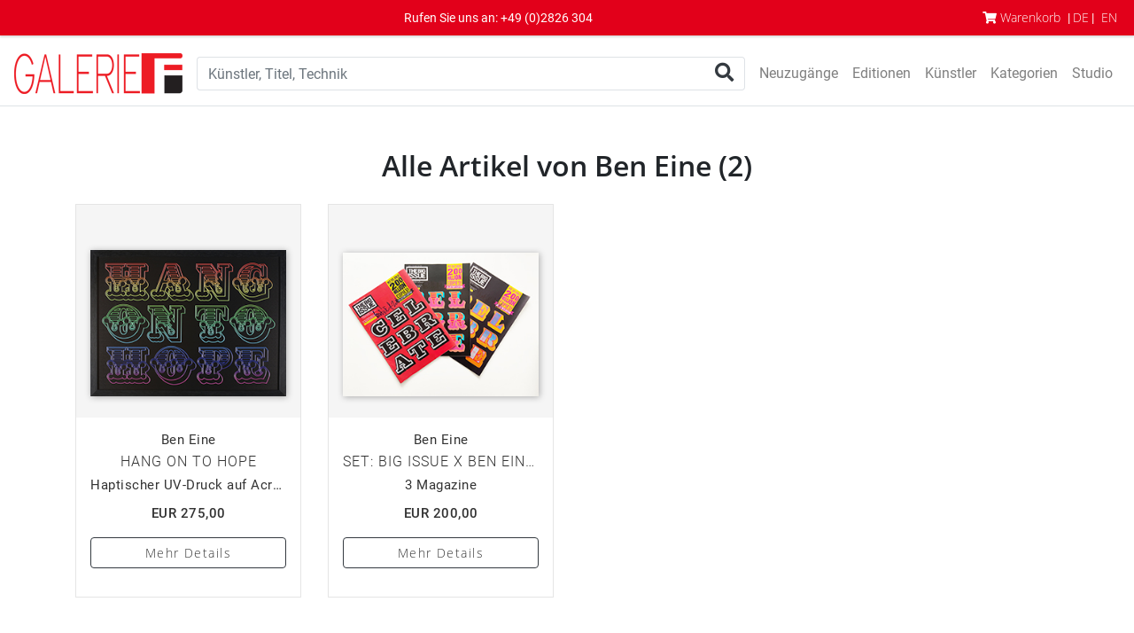

--- FILE ---
content_type: text/html; charset=utf-8
request_url: https://www.galerie-f.de/artist_item.php?lang=1&page=0&artist=7091
body_size: 3907
content:
<!doctype html>
<html lang="de" class="h-100">
    <head>
        <!-- Google Tag Manager -->
<script>(function(w,d,s,l,i){w[l]=w[l]||[];w[l].push({'gtm.start':
new Date().getTime(),event:'gtm.js'});var f=d.getElementsByTagName(s)[0],
j=d.createElement(s),dl=l!='dataLayer'?'&l='+l:'';j.async=true;j.src=
'https://www.googletagmanager.com/gtm.js?id='+i+dl;f.parentNode.insertBefore(j,f);
})(window,document,'script','dataLayer','GTM-W3KCTKN');
<!-- End Google Tag Manager -->
      </script>
        <!-- Required meta tags -->
        <meta charset="utf-8">
        <meta name="viewport" content="width=device-width, initial-scale=1, shrink-to-fit=no">
                <meta content="de" name="language">
        <meta content="Kunstwerke von Ben Eine: Hang On To Hope, Set: Big Issue x Ben Eine Collector's Edition" name="description">
            
        <title>Kunst von Ben Eine kaufen | Galerie-F</title>
        <link rel="canonical" href="https://www.galerie-f.de/artist_item.php?lang=1&page=0&artist=7091">
                <link rel="alternate" hreflang="de" href="https://www.galerie-f.de/artist_item.php?lang=1&page=0&artist=7091">
        <link rel="alternate" hreflang="en" href="https://www.galerie-f.de/artist_item.php?lang=2&page=0&artist=7091">
                <!-- Bootstrap CSS -->
        <link rel="stylesheet" href="https://www.galerie-f.de/css/bootstrap-4.min.css">
    <link rel="stylesheet" href="https://cdn.jsdelivr.net/npm/bootstrap-icons@1.4.1/font/bootstrap-icons.css">
        <link href="https://www.galerie-f.de/fontawesome-free-5.13.1-web/css/all.min.css" rel="stylesheet">
        <link href="https://www.galerie-f.de/css/template.css" rel="stylesheet">
                <script src="https://www.google.com/recaptcha/api.js"></script>
        <link rel="stylesheet" type="text/css" href="https://www.galerie-f.de/css/cookieconsent.min.css" />
            <script src="https://www.galerie-f.de/js/cookieconsent.min.js"></script>
           <script>
                window.addEventListener("load", function () {
                    window.cookieconsent.initialise({
                        "palette": {
                            "popup": {
                                "background": "#f2f2f2",
                                "text": "#333333"
                            },
                            "button": {
                                "background": "#333333",
                                "text": "#ffffff"
                            }
                        },
                        "theme": "edgeless",
                        "position": "top",
                        "static": true,
                        "content": {
                            "message": "Diese Website benutzt Cookies. Wenn Sie diese Website weiter nutzen, stimmen Sie ",
                            "dismiss": "Ich stimme zu",
                            "link": "unserer Verwendung von Cookies zu.",
                            "href": "https://www.galerie-f.de/privacy.php?lang=1#cookies"
                        }
                    })
                });
            </script>
        </head>
        <body class="d-flex flex-column h-100">
            <!-- Google Tag Manager (noscript) -->
<noscript><iframe src="https://www.googletagmanager.com/ns.html?id=GTM-W3KCTKN"
height="0" width="0" style="display:none;visibility:hidden"></iframe></noscript>
<!-- End Google Tag Manager (noscript) -->
            <header><div style="margin-bottom: 7px;height: 40px; line-height: 40px; background: #e2001a; color: #fff; text-align: center; font-size: 14px; box-shadow: 0 2px 2px #ddd;">
    <div class="container-fluid">
        Rufen Sie uns an: <a class="tel" tabIndex="-1" href="tel:+492826304">+49 (0)2826 304</a>
    <div class="float-right">
    <ul id="top-navi" class="" style="list-style-type: none; margin: 0; padding: 0;">
        <li class="float-left pr-1"><a href="https://www.galerie-f.de/basket_list.php?lang=1" title="Warenkorb" style="font-family: 'Open Sans', sans-serif; font-size: 14px; font-weight: 400;" class="text-white"><i class="fas fa-shopping-cart"></i> <span class="d-none d-sm-inline">Warenkorb</span></a></li>
        <li class="float-left px-1"> | <a href="https://www.galerie-f.de//artist_item.php?lang=1&amp;page=0&amp;artist=7091" title="DE" class="text-white" style="font-family: 'Open Sans',sans-serif; font-size: 14px; font-weight: 400; color: #333;">DE</a> | </li>
        <li class="float-left px-1"><a href="https://www.galerie-f.de//artist_item.php?lang=2&amp;page=0&amp;artist=7091" title="EN" class="text-white" style="font-family: 'Open Sans',sans-serif; font-size: 14px; font-weight: 400;">EN</a></li>
        <!--<li class="float-left px-1"><a href="https://www.galerie-f.de//artist_item.php?lang=3&amp;page=0&amp;artist=7091" title="FR" class="text-white" style="font-family: 'Open Sans',sans-serif; font-size: 14px; font-weight: 400;">FR</a></li>-->
    </ul>
    </div>
    </div>
</div>
<nav class="navbar navbar-expand-lg navbar-light border-bottom">
    <div id="search-container" class="d-flex flex-grow-1 align-items-center mr-2">
    <a class="navbar-brand" href="https://www.galerie-f.de/index.php?lang=1"><h1 class="mb-0"><img src="https://www.galerie-f.de/img/logo_galerie-f.gif" class="d-none d-md-block" alt="Galerie-F"><img src="https://www.galerie-f.de/img/logo_small.jpg" class="d-block d-md-none" alt="Galerie-F"></h1></a>
<form action="https://www.galerie-f.de/search.php" method="get"  class="d-inline-block w-100"><input type="hidden" name="PHPSESSID" value="fsh4qaimr45jdjpdmtl7otidds" />
    <input type="hidden" name="lang" value="1">
    <div class="input-group">
      <input type="search" name="searchterm" placeholder="Künstler, Titel, Technik" aria-label="Search" autocomplete="off" value="" class="form-control border border-right-0">
      <span class="input-group-append">
      <button class="btn btn-outline-dark border border-left-0" type="submit"><i class="fa fa-search fa-lg"></i></button>
      </span>
    </div>
    </form>
    </div>
    <button class="navbar-toggler" type="button" data-toggle="collapse" data-target="#navbarSupportedContent" aria-controls="navbarSupportedContent" aria-expanded="false" aria-label="Toggle navigation">
    <span class="navbar-toggler-icon"></span>
  </button>
  <div class="collapse navbar-collapse" id="navbarSupportedContent">
    <ul class="navbar-nav mr-auto">
      <li class="nav-item">
        <a class="nav-link text-nowrap" href="https://www.galerie-f.de/recent.php?lang=1&amp;page=0">Neuzugänge <span class="sr-only">(current)</span></a>
      </li>
      <li class="nav-item">
        <a class="nav-link text-nowrap" href="https://www.galerie-f.de/editions.php?lang=1">Editionen</a>
      </li>
      <li class="nav-item">
        <a class="nav-link text-nowrap" href="https://www.galerie-f.de/artist.php?lang=1&amp;letter=A">Künstler</a>
      </li>
      <li class="nav-item">
        <a class="nav-link text-nowrap" href="https://www.galerie-f.de/category.php?lang=1">Kategorien</a>
      </li>
      <li class="nav-item">
        <a class="nav-link text-nowrap" href="https://www.galerie-f.de/studio.php?lang=1">Studio</a>
      </li>
    </ul>
  </div>
</nav></header>            <main class="flex-shrink-0">
                        <div class="container mb-5 py-5 text-center">
<div class="row">
    <div class="col">
        <h2 class="mb-4 text-center">Alle Artikel von Ben Eine (2)</h2>
    </div>
</div><div class="row">
    <div class="col-12 col-sm-6 col-md-4 col-lg-3 mb-4">
        <div class="item-container">
        <div class="image-container pt-3 pb-4 px-3" style="background: #f5f5f5;">
            <a href="https://www.galerie-f.de/description.php?lang=1&amp;item=183809" title="Ben Eine: Hang On To Hope">
                <img src="https://www.galerie-f.de/bilder/30_11_2020_2/thumbs/1.jpg" alt="Ben Eine: Hang On To Hope">
            </a>
        </div>
        <div class="description-container py-3 px-3">
            <h3><a href="artist_item.php?lang=1&amp;page=0&amp;artist=7091&PHPSESSID=fsh4qaimr45jdjpdmtl7otidds" title="Alle Artikel von Ben Eine">Ben Eine</a></h3>
                        <h4><a href="https://www.galerie-f.de/description.php?lang=1&amp;item=183809" title="Ben Eine: Hang On To Hope">Hang On To Hope</a></h4>
            <p class="truncate">
Haptischer UV-Druck auf Acrylglas</p>
<p class="price-info">EUR 275,00</p>
<p class="py-3"><a href="https://www.galerie-f.de/description.php?lang=1&amp;item=183809" class="w-100 btn btn-outline-dark" style="font-family: 'Open Sans'; font-weight: 400; letter-spacing: 0.1em; font-size: 0.9rem;">Mehr Details</a></p>
        </div>
    </div>
    </div>
    <div class="col-12 col-sm-6 col-md-4 col-lg-3 mb-4">
        <div class="item-container">
        <div class="image-container pt-3 pb-4 px-3" style="background: #f5f5f5;">
            <a href="https://www.galerie-f.de/description.php?lang=1&amp;item=183191" title="Ben Eine: Set: Big Issue x Ben Eine Collector's Edition">
                <img src="https://www.galerie-f.de/bilder/01_11_2020_1/thumbs/4.jpg" alt="Ben Eine: Set: Big Issue x Ben Eine Collector's Edition">
            </a>
        </div>
        <div class="description-container py-3 px-3">
            <h3><a href="artist_item.php?lang=1&amp;page=0&amp;artist=7091&PHPSESSID=fsh4qaimr45jdjpdmtl7otidds" title="Alle Artikel von Ben Eine">Ben Eine</a></h3>
                        <h4><a href="https://www.galerie-f.de/description.php?lang=1&amp;item=183191" title="Ben Eine: Set: Big Issue x Ben Eine Collector's Edition">Set: Big Issue x Ben Eine Collector's Edition</a></h4>
            <p class="truncate">
3 Magazine</p>
<p class="price-info">EUR 200,00</p>
<p class="py-3"><a href="https://www.galerie-f.de/description.php?lang=1&amp;item=183191" class="w-100 btn btn-outline-dark" style="font-family: 'Open Sans'; font-weight: 400; letter-spacing: 0.1em; font-size: 0.9rem;">Mehr Details</a></p>
        </div>
    </div>
    </div>
<!--<div class="clearfix visible-sm-block"></div>-->
</div>

</div>
        </main><footer class="mt-auto"><div class="container-fluid py-5" style="background: #f4f2f1;">
    <div class="row justify-content-center">
        <div class="col-12">
            <div class="mx-auto text-center" style="max-width: 450px;">
            <h2 style="font-weight: 600; font-size: 16px; text-transform: uppercase; letter-spacing: 0.1em;">Neuzugänge-Newsletter</h2>
            <p style="font-size: 15px;">Immer vorab erfahren, welche Artikel neu eingestellt wurden.</p>
            <form action="newsletter.php" method="post" id="newsletter-form" class="d-inline-block my-2 my-lg-0 w-100"><input type="hidden" name="PHPSESSID" value="fsh4qaimr45jdjpdmtl7otidds" />
                <input type="hidden" name="recipient_lang" value="1">
                <input type="hidden" name="referer" value="2">
                <input type="hidden" name="lang" value="1">
                <input type="hidden" name="action" value="subscribe">
                <div class="input-group">
                    <input type="text" name="email" class="form-control" placeholder="Ihre E-Mail-Adresse">
                    <span class="input-group-append">
                        <button type="submit" class="g-recaptcha btn btn-danger border border-left-0" style="background: #e2001a;" data-sitekey="6Lc1ZjcaAAAAAEPeUrIdfF9AC0Qq0UjhIw0pfyP0" data-callback='onSubmit' data-action='submit'>Jetzt anmelden</button>
                    </span>
                    <div class="form-text small">Diese Seite ist durch reCAPTCHA geschützt. Es gelten die Google <a href="https://policies.google.com/privacy" target="_blank">Datenschutzbestimmungen</a> und <a href="https://policies.google.com/terms" target="_blank">Nutzungsbedingungen.</a></div>
                </div>
            </form>
            </div>
        </div>
    </div>
</div>    <div class="py-5" style="background: #343a40; color: #dee2e6;">
        <div class="container">
            <div class="row">
                <div class="d-none d-sm-block col-12 col-sm-6 col-md-4 order-2 text-center text-sm-left order-md-1">
                    <h2 style="font-family: 'Open Sans',sans-serif; font-size: 16px; font-weight: 600; line-height: 24px;">Rufen Sie uns an</h2>
                    <p style="font-size: 14px;">
                        <strong style="font-family: 'Open Sans', sans-serif; font-size: 18px; font-weight: 600;"><a class="tel" tabIndex="-1" href="tel:+492826304">+49 (0)2826 304</a></strong>
                        <br>Mo&ndash;Fr: 07:30–16:00 Uhr
                    </p>
                </div>
                <div class="col-12 col-md-4 order-1 order-md-2 text-center">
                    <div class="mb-3 text-center">
                    <h2 class="mb-3 mr-1 mr-sm-0 d-inline d-sm-block" style="font-family: 'Open Sans',sans-serif; font-size: 16px; font-weight: 600;">Folgen Sie uns</h2>
                    <a href="https://www.facebook.com/galerief.ger/" title="Facebook" target="_blank" id="fb" class="social mr-2">
                        <i class="fab fa-2x fa-facebook-f fa-inverse" aria-hidden="true" style="color: #dee2e6;"></i>
                    </a>
                    <a href="https://www.instagram.com/galerie.f/" title="Instagram" target="_blank" id="im" class="social">
                        <i class="fab fa-2x fa-instagram fa-inverse" style="color: #dee2e6;"></i>
                    </a>
                    </div>
                        <div class="mb-3 d-none d-sm-block">
                    <h2 class="mb-0 mr-1 mr-sm-0 d-inline d-sm-block" style="font-family: 'Open Sans', sans-serif; font-size: 16px; font-weight: 600;">
                        Besuchen Sie uns auf
                    </h2>
                    <a href="http://www.artnet.com/galleries/galerie-f" title="artnet" target="_blank"><img src="img/artnet_logo.png" width="72" height="17" alt="artnet"></a>
                        </div>
                    </div>
                <div class="col-12 col-sm-6 col-md-4 order-3 text-center text-sm-right" id="payment-shipping">
                    <div>
                        <h2 style="font-family: 'Open Sans', sans-serif; font-size: 16px; font-weight: 600; line-height: 24px;">Zahlung und Versand</h2>
                        <div class="mb-2 clearfix" style="height: 30px;">
                            <div class="d-inline-block d-sm-block float-sm-right mr-2 mr-sm-0 px-2 rounded-lg bg-light text-center" style="height: 30px; line-height: 28px; width: 20%;"><img src="img/payment/amex.png" alt="American Express" style="margin-top: -2px; max-width: 100%; max-height: 28px;"></div>
                            <div class="d-inline-block d-sm-block float-sm-right mr-2 px-2 rounded-lg bg-light text-center" style="height: 30px; line-height: 28px; width: 20%;"><img src="img/payment/visa.png" alt="Visa" style="max-width: 100%; max-height: 20px;"></div>
                            <div class="d-inline-block d-sm-block float-sm-right mr-2 px-2 rounded-lg bg-light text-center" style="height: 30px; line-height: 28px; width: 20%;"><img src="img/payment/mc_vrt_opt_pos_46_1x.png" alt="MasterCard" style="max-width: 100%; max-height: 20px;"></div>
                            <div class="d-inline-block d-sm-block float-sm-right mr-0 mr-sm-2 px-2 rounded-lg bg-light text-center" style="height: 30px; line-height: 28px; width: 20%;"><img src="img/payment/de-pp-logo-100px.png" alt="PayPal" style="max-width: 100%; max-height: 20px;"></div>
                            
                            
                            
                        </div>
                        <div class="clearfix" style="height: 30px;">
                                                        <div class="d-inline-block d-sm-block float-sm-right mr-2 px-2 rounded-lg bg-light text-center" style="height: 30px; line-height: 28px; width: 20%;"><img src="img/shipping/DHL-Symbol.png" alt="DHL" class="mr-1" style="max-width: 100%; max-height: 20px;"></div>
                            <div class="d-inline-block d-sm-block float-sm-right mr-0 mr-sm-2 px-2 rounded-lg bg-light text-center" style="height: 30px; line-height: 28px; width: 20%;"><img src="img/shipping/ups.gif" alt="UPS" class="mr-1" style="max-width: 100%; max-height: 20px;"></div>                            
                        </div>
                    </div>
                </div>
            </div>
        </div>
    </div>
    <div class="py-3" style="background: #212529; color: #868e96;">
        <div class="container">
            <div class="row d-flex align-items-center">
                <div class="col-12 col-md-6 text-center">
                    <ul id="footer-navi" class="d-flex justify-content-center justify-content-md-start">
                        <li class="pr-2"><a href="contact.php?lang=1&PHPSESSID=fsh4qaimr45jdjpdmtl7otidds" title="Kontakt" style="color: #868e96;">Kontakt</a></li> 
                        <li class="px-1"><a href="imprint.php?lang=1&PHPSESSID=fsh4qaimr45jdjpdmtl7otidds" title="Impressum" style="color: #868e96;">Impressum</a></li>
                        <li class="px-1"><a href="terms.php?lang=1&PHPSESSID=fsh4qaimr45jdjpdmtl7otidds" title="AGB" style="color: #868e96;">AGB</a></li>
                        <li class="pl-1"><a href="privacy.php?lang=1&PHPSESSID=fsh4qaimr45jdjpdmtl7otidds" title="Datenschutz" style="color: #868e96;">Datenschutz</a></li>
                    </ul>
                </div>
                <div class="col-12 col-md-6 text-center text-md-right" id="copyright">&copy; 1999&ndash;2026 Galerie-F GmbH</div>
            </div>
        </div>
    </div>
</footer>        <!-- Optional JavaScript -->
        <!--jQuery first, then Popper.js, then Bootstrap JS--> 
        <script src="https://www.galerie-f.de/js/jquery-3.5.1.min.js"></script>
        <script src="https://www.galerie-f.de/js/popper.min.js"></script>
        <script src="https://www.galerie-f.de/js/bootstrap.min.js"></script>
                            <script>
                                function onSubmit(token) {
    document.getElementById("newsletter-form").submit();
}            </script>
            </body>
</html>

--- FILE ---
content_type: text/html; charset=utf-8
request_url: https://www.google.com/recaptcha/api2/anchor?ar=1&k=6Lc1ZjcaAAAAAEPeUrIdfF9AC0Qq0UjhIw0pfyP0&co=aHR0cHM6Ly93d3cuZ2FsZXJpZS1mLmRlOjQ0Mw..&hl=en&v=PoyoqOPhxBO7pBk68S4YbpHZ&size=invisible&sa=submit&anchor-ms=20000&execute-ms=30000&cb=pycv7vt3x16s
body_size: 48726
content:
<!DOCTYPE HTML><html dir="ltr" lang="en"><head><meta http-equiv="Content-Type" content="text/html; charset=UTF-8">
<meta http-equiv="X-UA-Compatible" content="IE=edge">
<title>reCAPTCHA</title>
<style type="text/css">
/* cyrillic-ext */
@font-face {
  font-family: 'Roboto';
  font-style: normal;
  font-weight: 400;
  font-stretch: 100%;
  src: url(//fonts.gstatic.com/s/roboto/v48/KFO7CnqEu92Fr1ME7kSn66aGLdTylUAMa3GUBHMdazTgWw.woff2) format('woff2');
  unicode-range: U+0460-052F, U+1C80-1C8A, U+20B4, U+2DE0-2DFF, U+A640-A69F, U+FE2E-FE2F;
}
/* cyrillic */
@font-face {
  font-family: 'Roboto';
  font-style: normal;
  font-weight: 400;
  font-stretch: 100%;
  src: url(//fonts.gstatic.com/s/roboto/v48/KFO7CnqEu92Fr1ME7kSn66aGLdTylUAMa3iUBHMdazTgWw.woff2) format('woff2');
  unicode-range: U+0301, U+0400-045F, U+0490-0491, U+04B0-04B1, U+2116;
}
/* greek-ext */
@font-face {
  font-family: 'Roboto';
  font-style: normal;
  font-weight: 400;
  font-stretch: 100%;
  src: url(//fonts.gstatic.com/s/roboto/v48/KFO7CnqEu92Fr1ME7kSn66aGLdTylUAMa3CUBHMdazTgWw.woff2) format('woff2');
  unicode-range: U+1F00-1FFF;
}
/* greek */
@font-face {
  font-family: 'Roboto';
  font-style: normal;
  font-weight: 400;
  font-stretch: 100%;
  src: url(//fonts.gstatic.com/s/roboto/v48/KFO7CnqEu92Fr1ME7kSn66aGLdTylUAMa3-UBHMdazTgWw.woff2) format('woff2');
  unicode-range: U+0370-0377, U+037A-037F, U+0384-038A, U+038C, U+038E-03A1, U+03A3-03FF;
}
/* math */
@font-face {
  font-family: 'Roboto';
  font-style: normal;
  font-weight: 400;
  font-stretch: 100%;
  src: url(//fonts.gstatic.com/s/roboto/v48/KFO7CnqEu92Fr1ME7kSn66aGLdTylUAMawCUBHMdazTgWw.woff2) format('woff2');
  unicode-range: U+0302-0303, U+0305, U+0307-0308, U+0310, U+0312, U+0315, U+031A, U+0326-0327, U+032C, U+032F-0330, U+0332-0333, U+0338, U+033A, U+0346, U+034D, U+0391-03A1, U+03A3-03A9, U+03B1-03C9, U+03D1, U+03D5-03D6, U+03F0-03F1, U+03F4-03F5, U+2016-2017, U+2034-2038, U+203C, U+2040, U+2043, U+2047, U+2050, U+2057, U+205F, U+2070-2071, U+2074-208E, U+2090-209C, U+20D0-20DC, U+20E1, U+20E5-20EF, U+2100-2112, U+2114-2115, U+2117-2121, U+2123-214F, U+2190, U+2192, U+2194-21AE, U+21B0-21E5, U+21F1-21F2, U+21F4-2211, U+2213-2214, U+2216-22FF, U+2308-230B, U+2310, U+2319, U+231C-2321, U+2336-237A, U+237C, U+2395, U+239B-23B7, U+23D0, U+23DC-23E1, U+2474-2475, U+25AF, U+25B3, U+25B7, U+25BD, U+25C1, U+25CA, U+25CC, U+25FB, U+266D-266F, U+27C0-27FF, U+2900-2AFF, U+2B0E-2B11, U+2B30-2B4C, U+2BFE, U+3030, U+FF5B, U+FF5D, U+1D400-1D7FF, U+1EE00-1EEFF;
}
/* symbols */
@font-face {
  font-family: 'Roboto';
  font-style: normal;
  font-weight: 400;
  font-stretch: 100%;
  src: url(//fonts.gstatic.com/s/roboto/v48/KFO7CnqEu92Fr1ME7kSn66aGLdTylUAMaxKUBHMdazTgWw.woff2) format('woff2');
  unicode-range: U+0001-000C, U+000E-001F, U+007F-009F, U+20DD-20E0, U+20E2-20E4, U+2150-218F, U+2190, U+2192, U+2194-2199, U+21AF, U+21E6-21F0, U+21F3, U+2218-2219, U+2299, U+22C4-22C6, U+2300-243F, U+2440-244A, U+2460-24FF, U+25A0-27BF, U+2800-28FF, U+2921-2922, U+2981, U+29BF, U+29EB, U+2B00-2BFF, U+4DC0-4DFF, U+FFF9-FFFB, U+10140-1018E, U+10190-1019C, U+101A0, U+101D0-101FD, U+102E0-102FB, U+10E60-10E7E, U+1D2C0-1D2D3, U+1D2E0-1D37F, U+1F000-1F0FF, U+1F100-1F1AD, U+1F1E6-1F1FF, U+1F30D-1F30F, U+1F315, U+1F31C, U+1F31E, U+1F320-1F32C, U+1F336, U+1F378, U+1F37D, U+1F382, U+1F393-1F39F, U+1F3A7-1F3A8, U+1F3AC-1F3AF, U+1F3C2, U+1F3C4-1F3C6, U+1F3CA-1F3CE, U+1F3D4-1F3E0, U+1F3ED, U+1F3F1-1F3F3, U+1F3F5-1F3F7, U+1F408, U+1F415, U+1F41F, U+1F426, U+1F43F, U+1F441-1F442, U+1F444, U+1F446-1F449, U+1F44C-1F44E, U+1F453, U+1F46A, U+1F47D, U+1F4A3, U+1F4B0, U+1F4B3, U+1F4B9, U+1F4BB, U+1F4BF, U+1F4C8-1F4CB, U+1F4D6, U+1F4DA, U+1F4DF, U+1F4E3-1F4E6, U+1F4EA-1F4ED, U+1F4F7, U+1F4F9-1F4FB, U+1F4FD-1F4FE, U+1F503, U+1F507-1F50B, U+1F50D, U+1F512-1F513, U+1F53E-1F54A, U+1F54F-1F5FA, U+1F610, U+1F650-1F67F, U+1F687, U+1F68D, U+1F691, U+1F694, U+1F698, U+1F6AD, U+1F6B2, U+1F6B9-1F6BA, U+1F6BC, U+1F6C6-1F6CF, U+1F6D3-1F6D7, U+1F6E0-1F6EA, U+1F6F0-1F6F3, U+1F6F7-1F6FC, U+1F700-1F7FF, U+1F800-1F80B, U+1F810-1F847, U+1F850-1F859, U+1F860-1F887, U+1F890-1F8AD, U+1F8B0-1F8BB, U+1F8C0-1F8C1, U+1F900-1F90B, U+1F93B, U+1F946, U+1F984, U+1F996, U+1F9E9, U+1FA00-1FA6F, U+1FA70-1FA7C, U+1FA80-1FA89, U+1FA8F-1FAC6, U+1FACE-1FADC, U+1FADF-1FAE9, U+1FAF0-1FAF8, U+1FB00-1FBFF;
}
/* vietnamese */
@font-face {
  font-family: 'Roboto';
  font-style: normal;
  font-weight: 400;
  font-stretch: 100%;
  src: url(//fonts.gstatic.com/s/roboto/v48/KFO7CnqEu92Fr1ME7kSn66aGLdTylUAMa3OUBHMdazTgWw.woff2) format('woff2');
  unicode-range: U+0102-0103, U+0110-0111, U+0128-0129, U+0168-0169, U+01A0-01A1, U+01AF-01B0, U+0300-0301, U+0303-0304, U+0308-0309, U+0323, U+0329, U+1EA0-1EF9, U+20AB;
}
/* latin-ext */
@font-face {
  font-family: 'Roboto';
  font-style: normal;
  font-weight: 400;
  font-stretch: 100%;
  src: url(//fonts.gstatic.com/s/roboto/v48/KFO7CnqEu92Fr1ME7kSn66aGLdTylUAMa3KUBHMdazTgWw.woff2) format('woff2');
  unicode-range: U+0100-02BA, U+02BD-02C5, U+02C7-02CC, U+02CE-02D7, U+02DD-02FF, U+0304, U+0308, U+0329, U+1D00-1DBF, U+1E00-1E9F, U+1EF2-1EFF, U+2020, U+20A0-20AB, U+20AD-20C0, U+2113, U+2C60-2C7F, U+A720-A7FF;
}
/* latin */
@font-face {
  font-family: 'Roboto';
  font-style: normal;
  font-weight: 400;
  font-stretch: 100%;
  src: url(//fonts.gstatic.com/s/roboto/v48/KFO7CnqEu92Fr1ME7kSn66aGLdTylUAMa3yUBHMdazQ.woff2) format('woff2');
  unicode-range: U+0000-00FF, U+0131, U+0152-0153, U+02BB-02BC, U+02C6, U+02DA, U+02DC, U+0304, U+0308, U+0329, U+2000-206F, U+20AC, U+2122, U+2191, U+2193, U+2212, U+2215, U+FEFF, U+FFFD;
}
/* cyrillic-ext */
@font-face {
  font-family: 'Roboto';
  font-style: normal;
  font-weight: 500;
  font-stretch: 100%;
  src: url(//fonts.gstatic.com/s/roboto/v48/KFO7CnqEu92Fr1ME7kSn66aGLdTylUAMa3GUBHMdazTgWw.woff2) format('woff2');
  unicode-range: U+0460-052F, U+1C80-1C8A, U+20B4, U+2DE0-2DFF, U+A640-A69F, U+FE2E-FE2F;
}
/* cyrillic */
@font-face {
  font-family: 'Roboto';
  font-style: normal;
  font-weight: 500;
  font-stretch: 100%;
  src: url(//fonts.gstatic.com/s/roboto/v48/KFO7CnqEu92Fr1ME7kSn66aGLdTylUAMa3iUBHMdazTgWw.woff2) format('woff2');
  unicode-range: U+0301, U+0400-045F, U+0490-0491, U+04B0-04B1, U+2116;
}
/* greek-ext */
@font-face {
  font-family: 'Roboto';
  font-style: normal;
  font-weight: 500;
  font-stretch: 100%;
  src: url(//fonts.gstatic.com/s/roboto/v48/KFO7CnqEu92Fr1ME7kSn66aGLdTylUAMa3CUBHMdazTgWw.woff2) format('woff2');
  unicode-range: U+1F00-1FFF;
}
/* greek */
@font-face {
  font-family: 'Roboto';
  font-style: normal;
  font-weight: 500;
  font-stretch: 100%;
  src: url(//fonts.gstatic.com/s/roboto/v48/KFO7CnqEu92Fr1ME7kSn66aGLdTylUAMa3-UBHMdazTgWw.woff2) format('woff2');
  unicode-range: U+0370-0377, U+037A-037F, U+0384-038A, U+038C, U+038E-03A1, U+03A3-03FF;
}
/* math */
@font-face {
  font-family: 'Roboto';
  font-style: normal;
  font-weight: 500;
  font-stretch: 100%;
  src: url(//fonts.gstatic.com/s/roboto/v48/KFO7CnqEu92Fr1ME7kSn66aGLdTylUAMawCUBHMdazTgWw.woff2) format('woff2');
  unicode-range: U+0302-0303, U+0305, U+0307-0308, U+0310, U+0312, U+0315, U+031A, U+0326-0327, U+032C, U+032F-0330, U+0332-0333, U+0338, U+033A, U+0346, U+034D, U+0391-03A1, U+03A3-03A9, U+03B1-03C9, U+03D1, U+03D5-03D6, U+03F0-03F1, U+03F4-03F5, U+2016-2017, U+2034-2038, U+203C, U+2040, U+2043, U+2047, U+2050, U+2057, U+205F, U+2070-2071, U+2074-208E, U+2090-209C, U+20D0-20DC, U+20E1, U+20E5-20EF, U+2100-2112, U+2114-2115, U+2117-2121, U+2123-214F, U+2190, U+2192, U+2194-21AE, U+21B0-21E5, U+21F1-21F2, U+21F4-2211, U+2213-2214, U+2216-22FF, U+2308-230B, U+2310, U+2319, U+231C-2321, U+2336-237A, U+237C, U+2395, U+239B-23B7, U+23D0, U+23DC-23E1, U+2474-2475, U+25AF, U+25B3, U+25B7, U+25BD, U+25C1, U+25CA, U+25CC, U+25FB, U+266D-266F, U+27C0-27FF, U+2900-2AFF, U+2B0E-2B11, U+2B30-2B4C, U+2BFE, U+3030, U+FF5B, U+FF5D, U+1D400-1D7FF, U+1EE00-1EEFF;
}
/* symbols */
@font-face {
  font-family: 'Roboto';
  font-style: normal;
  font-weight: 500;
  font-stretch: 100%;
  src: url(//fonts.gstatic.com/s/roboto/v48/KFO7CnqEu92Fr1ME7kSn66aGLdTylUAMaxKUBHMdazTgWw.woff2) format('woff2');
  unicode-range: U+0001-000C, U+000E-001F, U+007F-009F, U+20DD-20E0, U+20E2-20E4, U+2150-218F, U+2190, U+2192, U+2194-2199, U+21AF, U+21E6-21F0, U+21F3, U+2218-2219, U+2299, U+22C4-22C6, U+2300-243F, U+2440-244A, U+2460-24FF, U+25A0-27BF, U+2800-28FF, U+2921-2922, U+2981, U+29BF, U+29EB, U+2B00-2BFF, U+4DC0-4DFF, U+FFF9-FFFB, U+10140-1018E, U+10190-1019C, U+101A0, U+101D0-101FD, U+102E0-102FB, U+10E60-10E7E, U+1D2C0-1D2D3, U+1D2E0-1D37F, U+1F000-1F0FF, U+1F100-1F1AD, U+1F1E6-1F1FF, U+1F30D-1F30F, U+1F315, U+1F31C, U+1F31E, U+1F320-1F32C, U+1F336, U+1F378, U+1F37D, U+1F382, U+1F393-1F39F, U+1F3A7-1F3A8, U+1F3AC-1F3AF, U+1F3C2, U+1F3C4-1F3C6, U+1F3CA-1F3CE, U+1F3D4-1F3E0, U+1F3ED, U+1F3F1-1F3F3, U+1F3F5-1F3F7, U+1F408, U+1F415, U+1F41F, U+1F426, U+1F43F, U+1F441-1F442, U+1F444, U+1F446-1F449, U+1F44C-1F44E, U+1F453, U+1F46A, U+1F47D, U+1F4A3, U+1F4B0, U+1F4B3, U+1F4B9, U+1F4BB, U+1F4BF, U+1F4C8-1F4CB, U+1F4D6, U+1F4DA, U+1F4DF, U+1F4E3-1F4E6, U+1F4EA-1F4ED, U+1F4F7, U+1F4F9-1F4FB, U+1F4FD-1F4FE, U+1F503, U+1F507-1F50B, U+1F50D, U+1F512-1F513, U+1F53E-1F54A, U+1F54F-1F5FA, U+1F610, U+1F650-1F67F, U+1F687, U+1F68D, U+1F691, U+1F694, U+1F698, U+1F6AD, U+1F6B2, U+1F6B9-1F6BA, U+1F6BC, U+1F6C6-1F6CF, U+1F6D3-1F6D7, U+1F6E0-1F6EA, U+1F6F0-1F6F3, U+1F6F7-1F6FC, U+1F700-1F7FF, U+1F800-1F80B, U+1F810-1F847, U+1F850-1F859, U+1F860-1F887, U+1F890-1F8AD, U+1F8B0-1F8BB, U+1F8C0-1F8C1, U+1F900-1F90B, U+1F93B, U+1F946, U+1F984, U+1F996, U+1F9E9, U+1FA00-1FA6F, U+1FA70-1FA7C, U+1FA80-1FA89, U+1FA8F-1FAC6, U+1FACE-1FADC, U+1FADF-1FAE9, U+1FAF0-1FAF8, U+1FB00-1FBFF;
}
/* vietnamese */
@font-face {
  font-family: 'Roboto';
  font-style: normal;
  font-weight: 500;
  font-stretch: 100%;
  src: url(//fonts.gstatic.com/s/roboto/v48/KFO7CnqEu92Fr1ME7kSn66aGLdTylUAMa3OUBHMdazTgWw.woff2) format('woff2');
  unicode-range: U+0102-0103, U+0110-0111, U+0128-0129, U+0168-0169, U+01A0-01A1, U+01AF-01B0, U+0300-0301, U+0303-0304, U+0308-0309, U+0323, U+0329, U+1EA0-1EF9, U+20AB;
}
/* latin-ext */
@font-face {
  font-family: 'Roboto';
  font-style: normal;
  font-weight: 500;
  font-stretch: 100%;
  src: url(//fonts.gstatic.com/s/roboto/v48/KFO7CnqEu92Fr1ME7kSn66aGLdTylUAMa3KUBHMdazTgWw.woff2) format('woff2');
  unicode-range: U+0100-02BA, U+02BD-02C5, U+02C7-02CC, U+02CE-02D7, U+02DD-02FF, U+0304, U+0308, U+0329, U+1D00-1DBF, U+1E00-1E9F, U+1EF2-1EFF, U+2020, U+20A0-20AB, U+20AD-20C0, U+2113, U+2C60-2C7F, U+A720-A7FF;
}
/* latin */
@font-face {
  font-family: 'Roboto';
  font-style: normal;
  font-weight: 500;
  font-stretch: 100%;
  src: url(//fonts.gstatic.com/s/roboto/v48/KFO7CnqEu92Fr1ME7kSn66aGLdTylUAMa3yUBHMdazQ.woff2) format('woff2');
  unicode-range: U+0000-00FF, U+0131, U+0152-0153, U+02BB-02BC, U+02C6, U+02DA, U+02DC, U+0304, U+0308, U+0329, U+2000-206F, U+20AC, U+2122, U+2191, U+2193, U+2212, U+2215, U+FEFF, U+FFFD;
}
/* cyrillic-ext */
@font-face {
  font-family: 'Roboto';
  font-style: normal;
  font-weight: 900;
  font-stretch: 100%;
  src: url(//fonts.gstatic.com/s/roboto/v48/KFO7CnqEu92Fr1ME7kSn66aGLdTylUAMa3GUBHMdazTgWw.woff2) format('woff2');
  unicode-range: U+0460-052F, U+1C80-1C8A, U+20B4, U+2DE0-2DFF, U+A640-A69F, U+FE2E-FE2F;
}
/* cyrillic */
@font-face {
  font-family: 'Roboto';
  font-style: normal;
  font-weight: 900;
  font-stretch: 100%;
  src: url(//fonts.gstatic.com/s/roboto/v48/KFO7CnqEu92Fr1ME7kSn66aGLdTylUAMa3iUBHMdazTgWw.woff2) format('woff2');
  unicode-range: U+0301, U+0400-045F, U+0490-0491, U+04B0-04B1, U+2116;
}
/* greek-ext */
@font-face {
  font-family: 'Roboto';
  font-style: normal;
  font-weight: 900;
  font-stretch: 100%;
  src: url(//fonts.gstatic.com/s/roboto/v48/KFO7CnqEu92Fr1ME7kSn66aGLdTylUAMa3CUBHMdazTgWw.woff2) format('woff2');
  unicode-range: U+1F00-1FFF;
}
/* greek */
@font-face {
  font-family: 'Roboto';
  font-style: normal;
  font-weight: 900;
  font-stretch: 100%;
  src: url(//fonts.gstatic.com/s/roboto/v48/KFO7CnqEu92Fr1ME7kSn66aGLdTylUAMa3-UBHMdazTgWw.woff2) format('woff2');
  unicode-range: U+0370-0377, U+037A-037F, U+0384-038A, U+038C, U+038E-03A1, U+03A3-03FF;
}
/* math */
@font-face {
  font-family: 'Roboto';
  font-style: normal;
  font-weight: 900;
  font-stretch: 100%;
  src: url(//fonts.gstatic.com/s/roboto/v48/KFO7CnqEu92Fr1ME7kSn66aGLdTylUAMawCUBHMdazTgWw.woff2) format('woff2');
  unicode-range: U+0302-0303, U+0305, U+0307-0308, U+0310, U+0312, U+0315, U+031A, U+0326-0327, U+032C, U+032F-0330, U+0332-0333, U+0338, U+033A, U+0346, U+034D, U+0391-03A1, U+03A3-03A9, U+03B1-03C9, U+03D1, U+03D5-03D6, U+03F0-03F1, U+03F4-03F5, U+2016-2017, U+2034-2038, U+203C, U+2040, U+2043, U+2047, U+2050, U+2057, U+205F, U+2070-2071, U+2074-208E, U+2090-209C, U+20D0-20DC, U+20E1, U+20E5-20EF, U+2100-2112, U+2114-2115, U+2117-2121, U+2123-214F, U+2190, U+2192, U+2194-21AE, U+21B0-21E5, U+21F1-21F2, U+21F4-2211, U+2213-2214, U+2216-22FF, U+2308-230B, U+2310, U+2319, U+231C-2321, U+2336-237A, U+237C, U+2395, U+239B-23B7, U+23D0, U+23DC-23E1, U+2474-2475, U+25AF, U+25B3, U+25B7, U+25BD, U+25C1, U+25CA, U+25CC, U+25FB, U+266D-266F, U+27C0-27FF, U+2900-2AFF, U+2B0E-2B11, U+2B30-2B4C, U+2BFE, U+3030, U+FF5B, U+FF5D, U+1D400-1D7FF, U+1EE00-1EEFF;
}
/* symbols */
@font-face {
  font-family: 'Roboto';
  font-style: normal;
  font-weight: 900;
  font-stretch: 100%;
  src: url(//fonts.gstatic.com/s/roboto/v48/KFO7CnqEu92Fr1ME7kSn66aGLdTylUAMaxKUBHMdazTgWw.woff2) format('woff2');
  unicode-range: U+0001-000C, U+000E-001F, U+007F-009F, U+20DD-20E0, U+20E2-20E4, U+2150-218F, U+2190, U+2192, U+2194-2199, U+21AF, U+21E6-21F0, U+21F3, U+2218-2219, U+2299, U+22C4-22C6, U+2300-243F, U+2440-244A, U+2460-24FF, U+25A0-27BF, U+2800-28FF, U+2921-2922, U+2981, U+29BF, U+29EB, U+2B00-2BFF, U+4DC0-4DFF, U+FFF9-FFFB, U+10140-1018E, U+10190-1019C, U+101A0, U+101D0-101FD, U+102E0-102FB, U+10E60-10E7E, U+1D2C0-1D2D3, U+1D2E0-1D37F, U+1F000-1F0FF, U+1F100-1F1AD, U+1F1E6-1F1FF, U+1F30D-1F30F, U+1F315, U+1F31C, U+1F31E, U+1F320-1F32C, U+1F336, U+1F378, U+1F37D, U+1F382, U+1F393-1F39F, U+1F3A7-1F3A8, U+1F3AC-1F3AF, U+1F3C2, U+1F3C4-1F3C6, U+1F3CA-1F3CE, U+1F3D4-1F3E0, U+1F3ED, U+1F3F1-1F3F3, U+1F3F5-1F3F7, U+1F408, U+1F415, U+1F41F, U+1F426, U+1F43F, U+1F441-1F442, U+1F444, U+1F446-1F449, U+1F44C-1F44E, U+1F453, U+1F46A, U+1F47D, U+1F4A3, U+1F4B0, U+1F4B3, U+1F4B9, U+1F4BB, U+1F4BF, U+1F4C8-1F4CB, U+1F4D6, U+1F4DA, U+1F4DF, U+1F4E3-1F4E6, U+1F4EA-1F4ED, U+1F4F7, U+1F4F9-1F4FB, U+1F4FD-1F4FE, U+1F503, U+1F507-1F50B, U+1F50D, U+1F512-1F513, U+1F53E-1F54A, U+1F54F-1F5FA, U+1F610, U+1F650-1F67F, U+1F687, U+1F68D, U+1F691, U+1F694, U+1F698, U+1F6AD, U+1F6B2, U+1F6B9-1F6BA, U+1F6BC, U+1F6C6-1F6CF, U+1F6D3-1F6D7, U+1F6E0-1F6EA, U+1F6F0-1F6F3, U+1F6F7-1F6FC, U+1F700-1F7FF, U+1F800-1F80B, U+1F810-1F847, U+1F850-1F859, U+1F860-1F887, U+1F890-1F8AD, U+1F8B0-1F8BB, U+1F8C0-1F8C1, U+1F900-1F90B, U+1F93B, U+1F946, U+1F984, U+1F996, U+1F9E9, U+1FA00-1FA6F, U+1FA70-1FA7C, U+1FA80-1FA89, U+1FA8F-1FAC6, U+1FACE-1FADC, U+1FADF-1FAE9, U+1FAF0-1FAF8, U+1FB00-1FBFF;
}
/* vietnamese */
@font-face {
  font-family: 'Roboto';
  font-style: normal;
  font-weight: 900;
  font-stretch: 100%;
  src: url(//fonts.gstatic.com/s/roboto/v48/KFO7CnqEu92Fr1ME7kSn66aGLdTylUAMa3OUBHMdazTgWw.woff2) format('woff2');
  unicode-range: U+0102-0103, U+0110-0111, U+0128-0129, U+0168-0169, U+01A0-01A1, U+01AF-01B0, U+0300-0301, U+0303-0304, U+0308-0309, U+0323, U+0329, U+1EA0-1EF9, U+20AB;
}
/* latin-ext */
@font-face {
  font-family: 'Roboto';
  font-style: normal;
  font-weight: 900;
  font-stretch: 100%;
  src: url(//fonts.gstatic.com/s/roboto/v48/KFO7CnqEu92Fr1ME7kSn66aGLdTylUAMa3KUBHMdazTgWw.woff2) format('woff2');
  unicode-range: U+0100-02BA, U+02BD-02C5, U+02C7-02CC, U+02CE-02D7, U+02DD-02FF, U+0304, U+0308, U+0329, U+1D00-1DBF, U+1E00-1E9F, U+1EF2-1EFF, U+2020, U+20A0-20AB, U+20AD-20C0, U+2113, U+2C60-2C7F, U+A720-A7FF;
}
/* latin */
@font-face {
  font-family: 'Roboto';
  font-style: normal;
  font-weight: 900;
  font-stretch: 100%;
  src: url(//fonts.gstatic.com/s/roboto/v48/KFO7CnqEu92Fr1ME7kSn66aGLdTylUAMa3yUBHMdazQ.woff2) format('woff2');
  unicode-range: U+0000-00FF, U+0131, U+0152-0153, U+02BB-02BC, U+02C6, U+02DA, U+02DC, U+0304, U+0308, U+0329, U+2000-206F, U+20AC, U+2122, U+2191, U+2193, U+2212, U+2215, U+FEFF, U+FFFD;
}

</style>
<link rel="stylesheet" type="text/css" href="https://www.gstatic.com/recaptcha/releases/PoyoqOPhxBO7pBk68S4YbpHZ/styles__ltr.css">
<script nonce="l55rJZBTVPDRnoXRsDr5EQ" type="text/javascript">window['__recaptcha_api'] = 'https://www.google.com/recaptcha/api2/';</script>
<script type="text/javascript" src="https://www.gstatic.com/recaptcha/releases/PoyoqOPhxBO7pBk68S4YbpHZ/recaptcha__en.js" nonce="l55rJZBTVPDRnoXRsDr5EQ">
      
    </script></head>
<body><div id="rc-anchor-alert" class="rc-anchor-alert"></div>
<input type="hidden" id="recaptcha-token" value="[base64]">
<script type="text/javascript" nonce="l55rJZBTVPDRnoXRsDr5EQ">
      recaptcha.anchor.Main.init("[\x22ainput\x22,[\x22bgdata\x22,\x22\x22,\[base64]/[base64]/[base64]/[base64]/[base64]/[base64]/[base64]/[base64]/[base64]/[base64]\\u003d\x22,\[base64]\\u003d\x22,\x22TcOww7XCicO7FsOdwrnCkl82G8OcN1TChG8Yw6bDqyDCj3k9dcO2w4UCw4nCmlNtCDXDlsKmw7ohEMKSw4fDhcOdWMOVwroYcTLCs1bDiRFWw5TComJgQcKNEm7DqQ9nw5BlesKfPcK0OcKoSFoMwpUMwpN/w5Eew4Rlw7vDjRMpfkwlMsKCw5p4OsOewo7Dh8OwI8KDw7rDr09+HcOiYsKrT3DCsiRkwoRkw7TCoWpcdgFCw67CqWAswotPA8OPLMOkBSgEGyBqworCt2B3wrvCq1fCu2HDu8K2XU/CkE9WF8OPw7F+w7coHsOxLUsYRsOWV8KYw6xxw60vNgVha8O1w5TCjcOxL8K7Ai/CqsK2McKMwp3DiMOPw4YYw6/DlsO2wqp3NioxwpXDpsOnTVHDpcO8TcOVwr80UMOIU1NZbRzDm8K7WcKkwqfCkMOvYG/CgS3Dr2nCpw9YX8OAM8OrwozDj8OQwr9ewqplZnhuPMOuwo0RNcObSwPCvsK+bkLDpycHVEVeNVzCs8K0wpQvMzbCicKCdVTDjg/CvcKkw4N1CMO7wq7Ck8KFbsONFVHDs8KMwpMowoPCicKdw6rDgELCknADw5kFwrstw5XCi8K5wofDocOJbsKPLsO8w71kwqTDvsKWwpVOw6zCmjVeMsKWFcOaZW7CjcKmH0bClMO0w4cVw5Jnw4MRJ8OTZMKvw6MKw5vCq0vDisKnwq/CmMO1Gw8Kw5IAb8KBasKffcK+dMOqUifCtxMQwrPDjMOJwozCtFZoRcKDTUgFYsOVw65OwrZmO2bDlRRTw6lfw5PCmsKfw40WA8OGwpvCl8O/FXHCocKvw784w5xew7geIMKkw7lXw4N/NCnDux7Ci8KVw6Utw6Qow53Cj8KcD8KbXyfDgsOCFsOOM3rCmsKcDhDDtmlOfRPDgCvDu1k8QcOFGcKdwpnDssK0WcKkwro7w5U6UmEYwpshw5DChsOrYsKLw7cowrY9M8KdwqXCjcOdwqcSHcKuw6Rmwp3Cn2jCtsO5w6PCocK/[base64]/wq7DomzChyxwBEnClsK6M8OWBWTDh3fDtjMNw5vCh0RVE8KAwpdqaCzDlsOOwq/DjcOAw5LCusOqW8O6AsKgX8OoUMOSwrpjbsKyez88wq/DkEjDnMKJS8OYw6YmdsODRMK+w5lyw4gXwrrCq8KUXA3DixzCjzUgwpLCuG3CrcOxT8OOwp0AbMKnLABLw5Y+XsOEJhAWWXdewrnCn8K5wrrDknkab8Kqwp57F3LDnzU/eMKcVcKlwp98wot0w7UdwrLDksKtJsOcfcKawr7Dg2nDmEYKwr/[base64]/cMKzRl/Dpy1nIk0WEcOoMjASw4zDmhrDlMKfw7fCncKiezYHw65Aw4R3QUoHwqnDpwvCmsKfBGbChgXCk2nCs8K1Jn0/PU0bwqjCscORNMK7wozCoMKNf8KdS8OycyrCr8OhFXPChsOjCC1Ew7U8YAttwowFwqs1csOHwqEmw77CosOKwrAQOHbCh0hGFmjCpHPDnsKrwpfDtcOADMORwrHDjXB2w5pRZ8KAw4t6JnPDpcKVB8KYw698wr5bR1I6OcOkwpnDscOYc8K/[base64]/w6B/w6/Cu3sDw4TCiQXDgsKyw67CpEvDuzHCnsObBx0XI8Otw7Zdw6vCiMK6wr1uwr4nw5pyGsORwrPCqMKrTHfDk8OZwoktw6zDrxw+wqnDucKaKnItfzjCigVhS8O3d07DkcKgwqzCui/CrcOrw6LCvMKewqc4b8KhQsKeLMOnwqrDllNAwqJ0wp3Cr187GsKsecKpVxLChncyFMK5woDDrMObHgkGC37Chm7CiEPCqkgQHsO6a8ObV0XCuVLDnw3DtWbDrsOSfcO0wrzCncOWwo9OEhfDvcO6PsOZwqHCs8KVOMKJdgR8TnXDmcOqP8O/[base64]/CkHY5URBDw6XDslHCnktQL3MlwofDrA1/Cy1lF8KhY8OOBTXDsMKvbsOew4UITUFkwrHChcObGMK7H3sCGsOMw7TCthbCuGcCwrnDnsOzwozCrcOmw4DCl8Kdwrw8w7HClcKBZ8KEwqbCpwVQwoA5T1rCqMKOw6/Dv8KAAsOcSVLDvsOCfTDDlGTCvcKxw447M8Kew63CmHbCpcKAdSt2OMK0MMOTwoPDtcKNwrs3wqjDlFQDwobDjsKUw6pIM8OvV8KUZArDiMO4FMKRw7xZFWN+YcKiw5xAw6BBBsKbC8Klw6/[base64]/CkxYkMWbCrQ5xw7xjCcKvJjHDnMO2L8KOaSJfYAMDJcOcCSPCtsO5w6k5TGE5wp/[base64]/DhR9rw7PDuxB6wojDhRoKwr1kaSrCr13CmMKHwoTCgMOHwrxPw6HDn8KmbFjDucKQVcK4wpVIwowfw5rDgUBTw6McworDsXNUw5DDnMKqwr1BQn3Dr1AMw5jCih3Dk37Cq8OKM8KYVsKFwq7CpsKawqXCv8KoCcONwp/Dl8KLw4lmw6p6YwIgV2o1X8OvVSfDvMK4UcKow5ZYUQNrwr0KJ8O8P8K5bMOxw5cUwoJuXMOGwqJkIMKuw6Mhw7lHbMKFe8K5IsOAEVZywoLCjVzDgcKZwpHDp8OeVcO6ajZPClcAM2l3w7dCO3fDn8Krwp0dJkYPw5gHfWPDsMOvwp/[base64]/[base64]/DtFNww47Cl8OrHcOCw50FVcKtwrxjw742w5LCjsOyw5QyOcOkw7nCmMO4w7dawofCgcO7w6/DvHHCqR0DIxvDgUBHWjN8EMOBYMOiw4cTwoVew5PDlBccw60/[base64]/CjMOHPQbCrxDDm3VbwrIdwo/[base64]/Cr0cKV8KpIMOGw47CrmppwofCgcO+w7wsPwPDgj1dDSzCi0gQwqHCo2HDm0LCmhF4wr43wrDChml/Lmk1KsKcEjVwWcOcw4FQwokjw6dUwpoNV0nDsllbeMOEVMK0wr7Cq8OUw7HCmXEQbcOWw4UuasOxCWMBR0oSw5wEwohcwrbDk8KiJMOJwoTDrcO4HEAkHg/DtcOCwpwDw59dwpXDrBfChsKzwotaw7/CnQbCk8OOOkcEKF/[base64]/WTbDrSgNwq3ClyrCu3paw5hNw5bDr1wNDsO9UsK3wpIMwrsXwoptwqLDlMKKwrPCmT3DnsOqRwrDtsOsH8KcQHbDgjYCwr4GBMKgw67CmcOsw7FtwphWwpccHTHDtH3CmCIlw7TDqMOpRcOsd1kdwpwOwoHCtMKSwpTCtcO/w4LChsKxwoRyw5k9DjB0wpUEUsOkw67DnCV8MDo2UMOLwp7Di8O7O0DCsm3DmQ18PMKqw6zDtMKowp3CoF0YwpjCr8KSdcOZw7AfbzLDh8O/MwMJwq7CthDDuzpEwo15Q2xvUWrDvlXDmMKRXQfCjcKywrkMPMOAwo7DqsKjwoHCosKsw6jCgzfCsQfDssOfWFvCp8OjdRvDmMO1wpPDt2jDrcKJQzjCvMKLPMK/[base64]/QsKkwpZZwqFrw4jCoyNww6nDr13DhsOkw4RpMCFwwrjDtU5dwq1+ecOUw7/CunFdw53DocKoTsKuIRrCnCvCpVdmwoRuwqA1F8OXeF92wq7CucONwoDDocOcw57DhsONCcKde8KMwpLDscKEwo3Dk8KMKsOXwrVOwp1kXMOtw7PCp8Ouwp3CrMKKw5zCvVR0woLCkiARAgPCghTCiTslwqTCjcO3Y8O3wpnDtMKQw54PeBXCiz/ClMOvwqbCvw5Kw6InfcK1w7LCv8Krw5vCvMKoIsOFJsKfw5DDkMOKw6rChgbCjm0ww4vCgiLCjEgbwofCvR57wrXDhUVxw4/[base64]/CoA7DrcO1E2cewrYhwogdwqNMAFUKwrBKw5vDlkEcAsOpSMKFwp5jVWs9DWbCmwU7wrDDqXnDjMKhYVzCqMOyF8OmwpbDqcOeAMOeOcKVGVjCsMOrbzdiw5d+ecK2PsKswo/DmCpPBn/Digkuw5R8wosnXTsyXcK0aMKHwpgow4w1w4p0b8OUwpNnw7IxcMOOM8OAwpILw5LDp8O3YiwVHTHCscKMwq/DpsO5wpLChcKywrtveWfDpMO+IsOOw67CqXBYfcKlwpVdIGbClMOZwrnDmj3DnsKvPQ7DiA3CsGxUXsOIWxnDvMOGw7dTwqfDjFslDG8cJsO/woEbYcKiw65CTV3Co8KPSEjDiMOPw75Xw5HDvcK4w7VLOTMpw6jCpGtew5FjeCQ8wp7CosKNw4/DoMKcwqUzwpTChSkZwrTCp8KUFMOOw45gbcOgDx7CuHbCvsKzw6PCkU5NfsKrw54JEi1mfWLChMKaTHXChMKUwodSwp0oT2zDgjIewr/[base64]/CvMO8NwnDhsKhw4EIw55Fw5vCkApifXXDmcKCw7fCsDtAZcOqwrXCt8K1ZzfDvsOHw5t4fcO1w4MrMMOqwoo0GcOuXDfCq8OpFMOia0/Dp2Zmwr10RHjCg8KCwpDDsMOqworDh8OATGoNwq7Dv8K2wrU1Z2fDvsOAPUXDqcOjFkbDgcOewocTesOLMsKBwps+b0nDpMKLw57DqSvCuMK8w5rCnX7DssKJw4gEe2JCBX0DwqPDjcOJa2zDuw0/T8Osw7RXw4wRw7cCNmfCgsKLR3HCsMKRH8OGw4TDnTVqw4vCollFwqlKwqfDjxLCncOLwohbDsKkwqrDm8Osw7HCr8KUwq9ZIzvDvnxWasKvwoDCucKjw4/Dl8KKw6/[base64]/DjnVrwpfCvzTDtsOOwpLCqsKaC8KgGjwyw7jCtHhMwoo1wq5KcUpjbWHDpMOowrNCby0Iw5LCnFTCiTbDrSBjbRJvGzUkw5JEw4rChMOSwqTCt8KfdMO/[base64]/CtcK7G8O9UcKpwonDpsKFJMKYFMKow509wowSwrjCisKow6I0wrBlw5nDlcKHcMKKRMKcaTHDisKOw44kBELCicKUI2vDhgLDrjHCvlRRLGzCqQ/[base64]/Ct8OWG8KWwrARJj7Cg8K1KkQMw4LCgcOUw7HClMK6dMOuwrxOGHXCqMO1QEEhw6jCqk/[base64]/DqMOzEAl+TmfCvsK5w6Mqw4FPE8KEeW7Cr3YYaMO4w4zDiXUmNWkZwrPCjwh4wo4fwrrCtEDDoXFuEcK7UlDCosKqwrQxewPDuzjCshJZwr/[base64]/CicOBX8KNL0BTTiF6fCI9wp3DiBlVLcKrw7fChXTCohhswpwlwpcTQWtGw4XDn0XCqWrDj8O8w4xqw4kcZMKJwqozwoHCrMOwPE/DiMOib8K0NsK/wrPDrsOow5fCoj7Dryg4BBrCigR1BmfCssOlw5UuwrfDsMK+worDigs6wrZNG17DoWw4wpjDoA3Dtnh+wpzDikrDgiHCosKfw75BKcKMKcKXw7rDocKUf0Q7w5/DvcOYeRAaVMOBaDXDjDQEw63DgW5AMMObwqIPCR7ChydLw73DjcKWwpwZwokTwqXDssO/wr0VMEXCrEBWwpF3w7zCucOocMK7w4TDk8K1FDh3wp8WRcK/XUnCuUEqdxfDpMO4TEvDscOiw7TDlgkDwqXCn8O5w6UBw4PCl8KKw4DCpsKJacKHVlAbQsOOwotWTljCrcK5wp/CjEfDpcKLw53CqsKRaHNceBbCmADCh8KfPyHDlRjDoxfDtsODw5YDwp02w4XCr8Kow4jCrsKpIWnDmMOTw4NfIwwtwo4pOsOgMcOVJ8KDwqxxwrDDmcKdw7dTV8KHwrzDmiQHwrfDosOPVsKawqs1esO/NcKUDcOaK8OVw6bDlAnDscKEGsKYWxfCmh7DgVoFwoN7w5rDlnjDvC/CkMKQVMODXhbDpsOJIMKVSsOZLgHCnMO5woXDvURmDMOaC8Kvw6LCh2DDjcOBwrHDk8KCXsK7wpfCmsOGw5/[base64]/[base64]/[base64]/wpbCvsK2wrzChMKwdGPCnyB7WcK1MHxebcO7FMK+w7vDhMOASyfDp3TDkSDCmBZVwq1yw4g7DcKZwrXDs0wiEnh+w6gGPAVBwqjCim9Jw6grw7FzwqRoLcORbn8Tw5HCtF/Cn8Ozw6nDtsOXwrcSfDrCiFQ5w4LCtcOswrIewoQGwrvDgGfCmlPCk8O8BsO8wqpXPURyd8K6bcOJbX1MVCMFYMOUFsK8WcOtw50DADN+wpzCsMOUUMOTGcOxwp3CqcKbw6rCjEzCgXIeXMOCcsKZLcOxJMORKMKvw78Cw6EKwpXDv8O6bABMecK/[base64]/w53ClsKPQxk6fsORwpHCo3x7w6M3fsOyw5fCusKzwqLCvUTCgV9fYWEmUsKJDsKWMcOLe8Kiwqx9w6B1wrxVasOBw50MP8KAUzdZB8O/wpZvw7nCmhc7ciFVw5ZiwrbCqxZPwp/DpcKESgY0OsKfE33CkxTCscKtVsK2Lk7DmkrCh8KUbcKwwqBIwp3ClsKLKFXCvsO+T1NwwqBxczvDs0/ChDXDnl/DrERrw6Egw7BUw45Tw40Lw5nDjMOQTMOjXcKYwrTDmsOUwoJVOcOMCBLDisKaw6rCgcKhwr0+AzLCnnTCvMONHgMnwpzDnsKYPEjCoWjCsml4w5bCocO/bgVNSR4fwq0Lw53Chzg3w4FeScOswosBw5Efw6vChi9JwqJOwr7DnBhPKsO+L8OhIjvDjWJlCcOSwr1BwrbCvBtpw4J8wpQ+fMK3w69Uw5DDtcKKwqM7HlnChFbCpcObak3CvsOXGFPCjcKrw6sAcmImI1gVw7UXVsK7JHp6OiwAHMOxdMKzwq0xSzjDpkQdw5Q/wrhOw63CqHPCj8K5fQRgWcKJM1Z7A2TDhAtzB8Kaw4cEQ8KUMFLClS9wHgvDlcOow5XDvcKcw5vDil7DlsKKDWvCsMO5w4PDgMKKw7d8CWg6w692EcKewo9Bw68zJcK6JinDhcKdw6rCncOSwovDkxsiw48jOcO/w6jDoCjDrcOXOMOcw7puwpgJw7hbwol/[base64]/[base64]/CqMK1wrzCocKCWhIXwrPCmTVeNMKXw6nCpipsJgnDqcOMwptPw4vDlVFcCMKow6HDvhDDgnZjw4bDtsOaw5jCssOLw6R/fcOhW00UTsKbVFFLaSR9w4zDiD5jwrIWw59Iw4/DnDBJwobCuwY2wp1Bw598XXzDrcKEwp1Vw5YUEiRGw5NHw7TCo8KzIR9tCGjDl3vCh8KQwrPClyoRw5g0w6XDsSvDvMKDw4/CsVJBw7tHwpAqXMKiwofDsjvCtF88ZC0/wpzDvTLDnDvDhBR/wqLDihvCmW8gwqh7w6rDoT7Cm8KpdcKWwobDncOwwrNMFSVUw45pL8KTwrrCi0fCgsKnw5s9woDCmcKcw63CpHlFwpXClhtGIcOcEgdnwp/DhsOjw6/[base64]/w4x+IsOGDy0qd8KzHHbDscKZA8Kvw7jCvgvCp0Z4Z0NXw7/DjwkvbVHCjMKMLiLDvMKdw5drC0XCqiXDiMOZw5gFwr/DmsOUZyXCn8Ofw6QUdMKMwrLDisKnHykefFTDtnIIwph0IMKjJsOxwqs9woUawrzCl8OFEsKDw7trwpXClcOcwpslw6DCmm3DrsO/[base64]/[base64]/CkMKfwqIdwqhHwoQdw50cwq3DmcKHw5DDlMKXZz4IHDhRc2JUw5gNw6/DpMKww5fDmx/DsMO1M2xmwpsUHBQ+wp5sFW3DljDDsicuwronw64awrgpw54nwp7CjDpCKsKuwrLDj3k8w7bCiW/[base64]/CgGEYIA81P8KJaRg9LMKHH8OgQV/Cti3DisOyCSpJw5VNwqhZw6XDoMOQWycdZ8K6wrbCgxLDvnrCj8K3w5jDhkFFZXUfwpF8w5XCp2bDvB3CqSwWw7fDuBDDtFHCnFPDpMOtw4Z/[base64]/K0vCmcONw5ALcsKIf3wcwpFJUFIiw43Ci8O7wr/Clj06w58pXDhFwqZSwpvCrgR8wr1OE8KDwovClcOcw4AGwqprAMOqw7XDnMKHJ8KiwpjDrSDCmRfCjcOCw4zDnDECbCtsw5vCjQDCsMKRJRnCgh5Kw4DDnw7CmAU1w6QKw4LDvsOfw4VdwpDCvVLDnsOdwrNhMhUSw6pyBsKIwq/CtGHDmRbCjwbCn8K5w6IlwqvDgcK1wp/Cjz0pRsOfwoHDqsKFwqgGCGTDpMOrwqMxdcKiw7rChsOkwrrDnsKsw7rCnk/DncOVw5Fvw4RCw4wcV8OWScOXwrpALMK5w4fCq8Ovw7U7VAUTUALDsm3ClG7DjUfCvH4mb8KmSMO+M8KYYwdyw7steyXDiy/DgMOjLsOyw57Clkp0wr9REsOVM8Kiwrh0CcKaRMK7Bmxcw61ZRwptfsO0w6PDozrCrRFXw5TDu8K+X8Oew7zDqADCosKUWsOrFnlCFMKGTToNwrxxwpZ5w5Juw4QIw5tWRsOWwqZ7w5DDpcOPw7gEwq/Do3YGeMKVScOjHsKLw7zDlV8OX8K8LsOfU17CrwbCqn/DiwJLMBTDqisLw6PCikTCungMRsKsw6PDt8OJw5/ChRt4AsOfTxNAwrIZw6zDuxPCp8Klw6Y1w5jDqcOgeMOgMsKfScK/bcOewqciQsOpEkE/fMKXw4nCocKnwrXCvsK+wofChMOdRlRnJG/CqsOdF3JjdxkmeT1bw7DCisKpA07Cl8O4NnXCvHJNwp88w6bCrcKlw5VzK8ODwrslchvCt8OXw6V4CT/CnGNjwqnCgMO1w7LCujfDsmDDgsKdw4sjw6ojUSQYw4LChSPCtMKdwqdKw43CmcO2e8OowqxUwqVOwqDDgVDDlcOXFn3DgsOIw6nDrsOMUcKuw4Zpwq8bWUQmKiR3AXrDvXZ+wpQzw6nDlMKGw6zDrcOlNsOLwrAJc8O5d8KQw7nCtHQ/OBzCm1rDkBzDk8K8w4/DpcOkwo0hwpYNYirDqSTCuknCsCjDssOpw7dYPsKTwq1KScKBa8OtKcO5w7HCssKww417wqpQw4TDrwEqw5YHwr/[base64]/w5Yvw7tzwqtXQDx/NkXDv8OfUV/CuDkcwrrDg8KTw7/CqEbDmGTCr8KBw68cw5/[base64]/UVHDkiAKwpTCvcOXZQUcwpJMw4wuwoLDscKKw78fwoRxwrbDrsOhfsO6V8KdYsKQw6XDvcO0wogkccKteD9uwprCs8K6ewZlH2BNX2ZZw6TComMmMS8kdD/DlHTDulDChW9Aw7HDhgsgwpXCqhvCn8Kdw7wUf1ImAMKVD3/DlcKKwpY9RATCjkwOw6PCl8K7AMO8KDPChz8Kw4E0wqMMCMOHC8O6w6XCnMOLwrhgMQRUV1rDk0fDkgfDlsK5w5AjQ8O8wo3Dj0ZoH3vDjR3DtcKiwqTCpRA/wq/DhcODEMOVc15iw7LDk3svwqoxRsO+w5/[base64]/[base64]/CkQQIw4fDnsOjFgjCkQoVw49Ew4TDvsO7w6Qowp3CtVAVw6YLw4YRTFfCiMOnKcO/O8OsLMK4c8KpA1J+bV1GZl3Cn8OPw7DCm3xSwplAwoXDp8OnccKZwqvCiiwDwpFNVlvDqTvDhC4Zw5kICTjDgwIRwqlJw4deKcK9e2J4w54pesOQDEA7w5BSw6rCnGoxw6FOw551w5/DjxlVFRBXOsKuTMKrNcK2WGgOX8OCwr/CtsO5w4ATFcKmJ8KQw57DvMOiIcOew5bDmkJ7BsKocmo0VMKQwop2YkTDv8KkwpNZTm5HwrROdcO9wrlDa8O/[base64]/CtMOuw7l1w6LDiwTDkcOFe8OiwqvCgMOJw6Vew5t8w53Dm8Oewp1mwqhiwpHCq8OCOMOXScK3VkkydMO8w4/CicKNBMKOw5bDkXnDgcKVFSLDmcO6Dhp9wrV7TMOsRcOQf8O1OMKbwobDji5bwqBkw6YMwog2w4bChcKswpLDk0DDjlbDgWIPOcOGcMODwqxjw53DgTvDucOpVsOWw6UMKxVqw4QTwpwjdsKyw6s2JR0Sw4PCgkw8cMOZW2fCvhQxwppgdw/[base64]/Ci8OHBS13wr/DgBRvw6vDssO7GcO1YsOZVQd9w5LDsDXClnzCjFRYYsKZw5J7eCkzwr9ccyTCoAAqUMOXwo/Dqx9uw73DgDjCgMKbworDrR/DhsKEAMKjw7TCuyjDrMOUwqvCkUHDogBewosdwpoUJ03CgMO/w7jDscOyU8OSLSzCk8OVRws6w4UwZTvDiAfChFoODsOGVEDDoH7CrcKOwo/[base64]/wo9/w7/DusKDwp0BBMKSd8OnPcKUH2hZVgLCjMK0cMKYw6/CpMOsw6DCpnhpwr7Cjz1MBU/Cr2TDg3XCu8OAQTXCicKKSjkcw7nCsMKjwph3WcKRw78gw48/wq0rJy1tY8KOwpdWwoHCn3jDpcKPIQ3CpS7DoMODwp5QZRVBGT/CkMO5L8K4ZcKXdcOMw4U3wrnDsMOMfMOewrhkOMOLPF7DgDl/wo7CmMOzw6BQw7LCj8KnwoUBV8OEQcKhFsKmW8OoHTTCgT4aw5xowr/Clzlvw6rDrsKswrDDj08qVMOTw7EjYUgCw5Zjw5B2JMKIacKSworDvwooTMKwMWTCkjw+wrBwBW3DosKkw4Yhwq3CtsK5Jl9Nwo56eQVZwppwGcKRwrNHdMO0wovCi2VKwpDDq8Onw5Uvfi9FFsOdWxt4wodyFsKpw5XDrMKUwpRJwo/DpUB9wrBxwpdMSRw4Y8KuBFnCvirDmMOkw7M3w7NVwolBIXxVIsKbBV7Co8KNdMKuBUBTRBXDsXpbwp3Ds3Z1PcKmw5xNwr9Lw7ISwox1d189XcO6VsK7w6t+wr17w5XDq8K+CMKcwolaCR0ATsKiwqB9CSkIQTYCwr/DgMO4EMK0BMOnEQvCiCzCoMOHDcKQakhew67DusOeZMOhwoA3BcOAOjHChcKdw5vCtUTCkw53w5nDlsO4w4EsTkNIDMONO1PCj0LCkV8Pw47CkMOtw43CoA7DpSMCexNWG8KEwpsIQ8OYwrxewrRrG8K5w47DsMOBw5w6w6XCvFsSADvCtMK7w5pPVcO8wqfCgcKnwq/CujI0w5FuanJ4SXgPwp1vwotawolrBsKbTMK7wrnDkxsaBcOIw5vCicOqO19cw7rCuFXDtXbDsxnCnMKgdRJINMOeTMOOw5lyw6fDg1jClsOgw7jCvMKJw4oSU2ZbfcOnWC3CtcOLfiVjw5kcwqjDocOBw5jDpMORwrHCpmonw43CmsOgwqJywp/Cn1tMwo7Cu8Kbw4pNw4gJD8KSQMOQw7PDkR1xSw4kwpvDssKQw4TDrwzDpArDsjbDrSbDmDjDmwo1wqADBR3ChcKpwp/CqMKgwqc/LBHCrsKKw5fCoUZVPcKCw6jClwVzwqVeBlQVwqAqfGDDgVsdw40CfE5/w57CkFoiw6tcSMKXXSLDj0XDgMOdw4/DnsKiX8KTwpVjwozCm8KKw6pdJ8Ktw6PCncOTC8KgSw7DkMOUXQbDl1A+LsKDwoPCqMOBSMKPYMKTwpDCmVjDuiXDsRbCiRHCk8OVECcIw6NAw4TDjsKaP1/[base64]/w6JDwrlJw4rCjjfDs1paaFVbM8KJwoMFY8OHw6jClknDqsODw75nZcOlcVXCgcKwJhoMVA0CwoV7woZhdR/DqMOkWxDDkcKMKgMVwoxjEMOrw5nCsijCiXnCvAfDlMK4wqHCjcOmYsKeayfDn0xXw5ljNMOlw68TwrIILsOkOx7Dv8KzJsKGw6HDhsKCRVs6LMOiwqLDpmovwoLCr03DmsOBIMOPSS/DgDXCpjnCssORdXfDhlNowoZbBhlkIcOhwrh8XMKCw5fChkHCsyPDm8KLw7bDsw9Qw47CvF89CMKCwqnDijvCkBByw4/CjFcuwqHCkcOcZMOPaMKyw6TCjF0lcCnDo35UwrpzZhjCnBU1wqLCiMK/eVMwwoBlwrN7wqsfw4kPLcKUdMOvwqx2woEcT2TDsHs6OcOnwpzDrQNewqBvwqnDgsO5XsKAFcKsWUkiwqtnwoXDh8K9I8KAAjsoP8OGEWbDqU3DlDzDsMKIaMOKw4gZEsOMw7fCiWEQwqnChsOAdMKGwr7Chg/CkwBYwqB4w7kSwrpDwpkEw7p8asKMT8Kkw6vDhcK9JsKpEhfDvSRsd8OswqnDgMOfw79nS8OfQMOvwqjDocOmcmhawqnDiVbDkMO6OcOLwo7DozbCgClROMOBTjkOYMOsw4dlw4JKwoLCtcOgExJZw6vDmy/[base64]/DjEpBwonCgMO3YAEcIwTDn8KkBSlQasKnNCvCo8OeH0AXw6ViwqvCo8KZR2XCum/Dv8KAw7HCqsKbFS/[base64]/[base64]/Cg2drw54dH8KpQ8O8E1vCrn0Cw4FMdTHDsBrCv8Kpw4/CvA8qfx7ChGtIXMOLw61RIT47TElNEzx0PmjCp27Co8KEMxnDtiTDkBzCriDDuDDDgyXCgWrDncO3OcKmGkzDh8OHQksWDRtAWmfCmngSfw1PS8Kzw5nDuMOtOMONYsOsCcKIfBMCf25Zw5TCssOGBWhYw7/DrF3DuMOAw57DkWzDo2Axw6Iawq0lM8OywoPDgXh0w5fDsD3DgcKlDsOhwqkEOMOtCTE4LMO9w69iwr/Cmk3DssKQwoDDlMKFwplAw7TCmlzCrcKhFcKWwpfChsO0wrzDsWbCpk0+eETCtCoLw68Ww6TCgDXDu8KXw6/DiAcqJMKHw7bDq8KkA8O5wrhGw7jDtcOOw4PClMO6wrLDrsOsHzcGSREvw7BTKMOIfsKIBFdsWgQPw4TDg8O/w6Rlwo7DgGw+wrkXw77CpynChFd6wq/DrCbCu8KIVAROeyPCn8K9KMO4wq8wccKlwqzCpzjClsKvGsOYOzvDqzcrwr3Cgg3Cqz4gPsKYwo/DswnCtsKvesK+Qi86V8OKw7Z1ByzChDzCkndqMcO5PsOjwrHDjgPDqMOdYAHDpQ/CpFhlccKZwrzDhSTCiBfCj03DqWTDulvCnxlHED3CrsKHDcOOwoPCmsK/Qws1wpPDvsOAwoEgUhczM8K+wp1+dcO8w7V2w6nCt8KmHiZbwprCoysuw5rDhENhwrsMwr1/UmrCjcOlw6TCt8OPdQTCo1fCkcKSOcO/wqpHc1fDo2nDukYlOcOnw7dYSsKXHSnCkEfCrBJMw7USFizDisKzwphvwqTCj23Dk39XGQRmZcOlB3dYw5Z4aMOQw4Vxw4BRVilwwp8ew6TCmsOkEcOCwrfDpCfDhRgHAFfDvcKLJQldw4nClRzClMKSwp5TFjnDuMOZbz/CrcKmRVE9cMOqecOww5gRG3/DqsO4w6jCpSbCtMOXZ8KFasKRb8ORIQtnUcOQwqHDslUuw51MCk7CrAvDvyzClcOJDgk/[base64]/Z8OBek1sWsK7wpHCpwgPSsKbeMK/VMOMeTHDi3/DucOew5/CtMKewqTCoMO5FsKBw70IcMKhwq1/wr3Ch3gdwpZlwq/DriDCszUkNMOLDMORSid2wq8HZsKBGsOWdARuF37DvAvDsUvCmiHDgcOJQ8OtwrnDoiVtwoshYsKIKgjCosOVw5V8ZllNw5kZw5pkZcOywpc4CXfDmxwzwp4/[base64]/wpNgwpAyw7XCk1zCiWkCG8ORQTMnYMOACcO/ECnCqRQNCEN0IUAXWcK+wrVMw5oYw5vDssOCJcOhCMKpw5zCi8OlXE/DqcKFwrnClzAgwpgxw5LChMK/NMOxAcOZNA5FwqprZcOCIWw/wpDDvx7CsHZhwqt8ED/Dk8OdHUBkDDHDtsOkwrs7HMKmw5/CnMOVw6jDgT9aQyfCsMKuwqTCm3ALwpfDrsOFwrEFwofDrMKawpbCrMKOSxxgwpbCvHzDnnYbwqXCi8K3wrUzIMK/w7pTZ8Kuw7EFPcKrw6XDssKORsORM8KVw6PCnmnDsMKbw7EJZ8OoNcKuIcOzw7fCpMO2FMOicQ7Dozs9w55mw7/Do8KkDcOKAsO/[base64]/DtcOIw7rCqsK0esOzwo3DnTtJwrs3PcOww5DCmFExZX/DuxtUw5TCjsK7dMOWw5LDmMKjJ8K7w6dBY8OhccOkNMKNGkoQwpdgwq1CwqFQwoXDvklUw7JlXmPCnk4cw53DgsOwCF89YVsqfGPDosKjwpbDtCgrw7A2SEl7AH0hwoNnTgEKEXpQKWfCiytgw4bDqSvDusKmw5LCo1xYGFMewqDDsH7CgsObw5JBwrhpwr/DicOOwrsBV1LCgcK1w5E9wqB2wozCi8K0w7zDnnFDfR9gw5JWSEM3fnDCuMKwwpQvTW5IZ2x/wqPCiBPCt2HDmhXCkC/Dt8OrdjUIw67DlQJZw5/CpMOGFRDDpcOiXsKKwqYwbMKjw7FPHiTDi3PDu3DDqFlFw7dRw7EmQ8KNw7YRwox9PwAcw4nCtirChnEzw7tBWBbCh8OAaBpawoMGCsKJfMOKwqvCqsKLV20/[base64]/CrsKqOcO9G8O2w7EQwqvDlUvCrcKCMigdQivCr8KIFcO4w7fDjsKURlHCsQvCphlkw4rCj8Kvw4cRwqLDjiPDm3fCgwlLdCcaBcKNDcO9QMO0wqYuw7RedVbDvmJrwrFTJUvDkMOSwpRbZMKUwokdQVZGwoNOw7U1TcOkYBbDgFwDc8OQWhUXa8KTw6w/w5zDpMO2UDPDvSjDmhTCmcOJZRzCmMOSw73Dv3PCqsO+wprDrTNtw5vCoMOWFR9Ewpofw7kLEzrDlGR5B8OGwoAzwpnDnS9LwoIGYsKUSMO2w6XCocOGw6PCsnF4w7VzwqbCjsOrwqzDhWHDgcOtM8KqwrvChDdNJUsRLwrCr8KFwpdqw6ZwwqE/GsKvCcKEwq3DpCbCuwcRw7J7CUvCvcKPw69gRVxRCcKUwpUaU8OZSFNFw5wDwo9dNjzCo8OtwoXDqsO/LzkHw6fDl8KCwrrDmSDDqnXDiSDCt8Osw556w69nw7TDnS7DnRBHwpJ0YD7DkcOoJCTDjcO2Kh3ClsKXVsKGR0/[base64]/[base64]/DgMKDZ3TDtsOCwpF3wqXDvcKgMsOuJQbCgcOVf1AsEwAGR8OIYSEnw5AjWcOOw4jDkl5fLG7CuF3CoBcqTsKpwqYNSmAVcz3Cm8Kzw646KMK0dcOUdBRGw6ZQwrPClRrCvsKDwpnDu8KUw5jDmRQDwq7Cq28pwp/Cq8KHbcKIw4zCn8KtZmrDj8KQUcKrDMKtw5ZZAcOCakzDjcKbF3jDo8OZwqjDhMOyJMKnw4vDs13Dh8ONSsKuw6YID3zChsOWacOzw7UmwqtYwrYHAsKYDE1Mwqlcw5MqKMOnw57DhWAqRsOQdXVPwoXDpMKZwrsPw51kw4c/wp/[base64]/akMERsO/QUdTw6nDtj5WwoVrMmPCiMK/woLDrsKew73DocOgL8KKw63CksOPfMOzw6/CsMKYw6TDiQUzNcKZw5PDmsODw6t/MwAAfcOXw7rDlRRqw498w7zDrURBwrvDu0zCssKjw5/Du8ORwpLCscKpOcOVZ8KLc8OFw7VfwqczwrFawqrDisO/w7MRJsKuQ1jDoAHCnkTDnMKlwrXCny3CsMKLfRpaWh3DoAHDgMO3WMKaBV7DpsKmP2J2V8O+XgXCosK/FsKGw6BFcUolw5fDl8O1wrPDpg0dwoTDiMKxaMKPIcOfAzLCvDw0fijDuDbCqEHDgAUswpxTZcOTwo5SIcO0TcKHWcKiwpBUezXCvcKAwpMLHMO4w59ZwpfCmUtAw4XCu2pfb3UALxHCjsK/wrR3wozDgMOow5Fxw6/DvUwtw7kOYcKiYsOrZMKMwo3DjMKdCgPDlx0UwpJtwp0YwoNDw4BdKsKew7rCiDQqMcOtGkDDjsKNJE3DkkR7W2PDnjbDhWrDm8KywqROwpN4PljDtBYaworCkMKFw4dFSMKtOAvDuSHCncOSw4IfLsOvw4lYY8ODwqrCkcK/w6XDvsKTwoN/w4QuX8OwwrUNwqHCoCFaA8O5w7PCk2RSw6jCicOXOldbwqRQwrjCusKKwr8WI8KLwpoSwqrDo8O6FsKeP8Ofw6gIKDTCjsOaw7daGjvDgE/Crwscw6LCjEg+wq3DjcOjEsKHCWAHw5/[base64]/DjcKJwrc8EsOnc8Knw50EwqMgWcO+w4PCnMO6w7pLZ8KoR0vCpmrDlMOGW1fDjCxuKcOuwqwbw7zClcKPCw3CpxIrI8KqJ8K6DR0nw78wPMO/N8OTFMO2wqBww7tISMOKw5MmJwZywo9eZsKRwqtRw4l8w7nCgWZqLsOKwoZcwpIfw7rDtMOSwo/CmsOvUMKZWwARw6xkZcOnwqzCtCrChcKvwoTDuMKIDQPCmC/[base64]/DmMObw5vDqlICVsKzFcKowqs5e2RKw507wpTDpsKwwq46ejvCgTrDjMKcwpNQwrVYwr/CgS5NA8OwYxRPw5bDjlbDusOIw6NRwprCrcOtJHJ+QMOew4fDlsKxM8OHw51Lw4cRw7VoG8OOwrLCpcO/[base64]/Di1c+aHbDuSA3LsKwW8O7O03Ct1/DvsKFwqlZwrcKIjzCicK2w5Y/LmbCgCbDp3BfGMKvw5/DlzZfw6DCisOSHQMswoHDrsKmU1PCqDE7w7tEZcKvbcKcw5TDuHjDv8K0wqLDuMKUwpRJXcOewr3CpxEOw6fDg8KHcjXDgDM0BgHCkWbDtMOkw5tcLyTDpmbDt8OrwrYwwqzDq1jDoAwCwqXCpA/Cv8OQBwF7HHjDgCDDu8OOw6TCtsKdcyvCsnvDgsK7eMK7w4HDgQZAw4I7AMKkV1laa8OowowYwpPDjzpSWcKFHTZZw4vDrcO8wp7Du8Kxw4bCjsKvw70zFcK/wo9owrPCqcKREF4Pw5zDnMKgwqbCp8KMZMKJw6xMCWp5w5o3w7tJLEJIw6I4I8K2wqFcCjPCuCQjUCXCmcOcw6LCm8OJwphBKmTCrwrCrjbDgcOTMA/DhAPCt8Kiw45FwrTDocOUW8KcwqAGHRdjwrDDkcKfYx9IIcKeWcOWOlDCucOQwod4PMOjFjwiw4LCv8OUYcOrw5nCv2HCnFokbjArYn7Dk8Kewq/CnH0DfsODHMOPwr/[base64]/DksOBwpoUbwHCksOdw7TCjcOFWMKNw4d9OX/CvSBMDhTDpcO0HxrCv0PDnB9Dwo1zQmbCsVQpwoTCrjMzwrDCksO8wofCkU/DtsOSw4JIwoXCicOIw4g3wpFXwoDDgEvCksODLxYOWMOUTwUTCsKJwq/[base64]/CrsKhQl11wp3ChxlZZ8Ozwp5AP8KNw7lKw4s6w4kGwqg0dcK+wrvCkcKSwrHDlMKELljCsW3DkkvCmRJPwrfCmnMOYsKuw6VBPsK/AT96ChhLGsOMwovDisKiw6PCiMKuTMO7Hl4xF8KkY2pXwr/DjsOWw6XCtsOew7wbw54YLMKbwpvDtwfDhE0Tw7oPw5xPwqfCm0oOCWlowo5Ew7XCmsKbbGo9dsOnwp0DGWoFwpZ/w51SNFkhwpzCr1LDqWtKSMKNThzCtcO4F199MU/DosOVwqDClScKSsK7w4PCqCVIGFfDpC3DiHAmwrFYIcKbw4vCo8K4Hz0iw5/Cqn3ClSJ5w4EHw7TDqTo+YkAswr/Cn8KqCcKRDCPDkArDkcK8wr/[base64]/DsnDDmDjDtlsUwrfDm0gzw78NLBLCmw7DiMOlE8KcYSMuZcKySMO/NW7DqynCvcONXi3DtsOJwojDuzpNcMOMc8Oxw4wLf8OIw5fCjhA9w67DhMOaIhvDmxXCn8Knw4/DjBzDplM/S8K2JSHCiVzCk8OTw4cmQsKaKTUSXcK/wqnCpnHDisKyO8KHw6LDmcKww5h7dm7Ds0rDrx1Cw4VXw6/Ck8Kow43DosOtw7PDnDotYMKePRd3NWLCunI+wqPCplPCiBDDmMOmwrZJwpoeCMK1J8OhfMKCwqo7aE/CjcKzw4tlG8OcVQLDqcOqwobDocK1ZAjClBI4QsKdwrfCoVfCqVfChBvCtsOePcOKw7IlFsKFTlURN8OJw63CqsOcwphuTHTDlMOqwq/CtmDDgS3Dv1kmCcOfSMObwr3Cu8OGwoPDrQjDt8KcQ8KvDkfDvcKswohZHVPDnx3DjcKAYwttw5p4w49sw6B4w4XCqsOyXMOJw6PDv8OXUB4Zw78kw5k5YMOLCSUx\x22],null,[\x22conf\x22,null,\x226Lc1ZjcaAAAAAEPeUrIdfF9AC0Qq0UjhIw0pfyP0\x22,0,null,null,null,1,[21,125,63,73,95,87,41,43,42,83,102,105,109,121],[1017145,536],0,null,null,null,null,0,null,0,null,700,1,null,0,\x22CvoBEg8I8ajhFRgAOgZUOU5CNWISDwjmjuIVGAA6BlFCb29IYxIPCPeI5jcYADoGb2lsZURkEg8I8M3jFRgBOgZmSVZJaGISDwjiyqA3GAE6BmdMTkNIYxIPCN6/tzcYAToGZWF6dTZkEg8I2NKBMhgAOgZBcTc3dmYSDgi45ZQyGAE6BVFCT0QwEg8I0tuVNxgAOgZmZmFXQWUSDwiV2JQyGAA6BlBxNjBuZBIPCMXziDcYADoGYVhvaWFjEg8IjcqGMhgBOgZPd040dGYSDgiK/Yg3GAA6BU1mSUk0Gh0IAxIZHRDwl+M3Dv++pQYZxJ0JGZzijAIZzPMRGQ\\u003d\\u003d\x22,0,0,null,null,1,null,0,0,null,null,null,0],\x22https://www.galerie-f.de:443\x22,null,[3,1,1],null,null,null,1,3600,[\x22https://www.google.com/intl/en/policies/privacy/\x22,\x22https://www.google.com/intl/en/policies/terms/\x22],\x22HlPKtyfTl9mfzfDnyuEKdtEXGtZAehm4n7VZ7TjkWlE\\u003d\x22,1,0,null,1,1768484163960,0,0,[228],null,[52],\x22RC-h9JZb3Bzm81UtQ\x22,null,null,null,null,null,\x220dAFcWeA7I2BHRHywf0ajOYN1nTmYEmy617zl75tGLvT0uTzy4qVDsJplpGRlHkSxy8GpxVfbZM8olwd3ovSheHinzobLQUEFoNQ\x22,1768566963690]");
    </script></body></html>

--- FILE ---
content_type: text/css
request_url: https://www.galerie-f.de/css/template.css
body_size: 2725
content:
/* open-sans-300 - latin */
@font-face {
    font-family: 'Open Sans';
    font-style: normal;
    font-weight: 300;
    src: url('../../../fonts/open-sans-v15-latin-300.eot'); /* IE9 Compat Modes */
    src: local('Open Sans Light'), local('OpenSans-Light'),
        url('../../../fonts/open-sans-v15-latin-300.eot?#iefix') format('embedded-opentype'), /* IE6-IE8 */
        url('../../../fonts/open-sans-v15-latin-300.woff2') format('woff2'), /* Super Modern Browsers */
        url('../../../fonts/open-sans-v15-latin-300.woff') format('woff'), /* Modern Browsers */
        url('../../../fonts/open-sans-v15-latin-300.ttf') format('truetype'), /* Safari, Android, iOS */
        url('../../../fonts/open-sans-v15-latin-300.svg#OpenSans') format('svg'); /* Legacy iOS */
}

/* open-sans-600 - latin */
@font-face {
    font-family: 'Open Sans';
    font-style: normal;
    font-weight: 600;
    src: url('../../../fonts/open-sans-v15-latin-600.eot'); /* IE9 Compat Modes */
    src: local('Open Sans SemiBold'), local('OpenSans-SemiBold'),
        url('../../../fonts/open-sans-v15-latin-600.eot?#iefix') format('embedded-opentype'), /* IE6-IE8 */
        url('../../../fonts/open-sans-v15-latin-600.woff2') format('woff2'), /* Super Modern Browsers */
        url('../../../fonts/open-sans-v15-latin-600.woff') format('woff'), /* Modern Browsers */
        url('../../../fonts/open-sans-v15-latin-600.ttf') format('truetype'), /* Safari, Android, iOS */
        url('../../../fonts/open-sans-v15-latin-600.svg#OpenSans') format('svg'); /* Legacy iOS */
}

/* open-sans-800 - latin */
@font-face {
    font-family: 'Open Sans';
    font-style: normal;
    font-weight: 800;
    src: url('../../../fonts/open-sans-v15-latin-800.eot'); /* IE9 Compat Modes */
    src: local('Open Sans ExtraBold'), local('OpenSans-ExtraBold'),
        url('../../../fonts/open-sans-v15-latin-800.eot?#iefix') format('embedded-opentype'), /* IE6-IE8 */
        url('../../../fonts/open-sans-v15-latin-800.woff2') format('woff2'), /* Super Modern Browsers */
        url('../../../fonts/open-sans-v15-latin-800.woff') format('woff'), /* Modern Browsers */
        url('../../../fonts/open-sans-v15-latin-800.ttf') format('truetype'), /* Safari, Android, iOS */
        url('../../../fonts/open-sans-v15-latin-800.svg#OpenSans') format('svg'); /* Legacy iOS */
}

/* noto-serif-regular - latin */
@font-face {
    font-family: 'Noto Serif';
    font-style: normal;
    font-weight: 400;
    src: url('../../../fonts/noto-serif-v6-latin-regular.eot'); /* IE9 Compat Modes */
    src: local('Noto Serif'), local('NotoSerif'),
        url('../../../fonts/noto-serif-v6-latin-regular.eot?#iefix') format('embedded-opentype'), /* IE6-IE8 */
        url('../../../fonts/noto-serif-v6-latin-regular.woff2') format('woff2'), /* Super Modern Browsers */
        url('../../../fonts/noto-serif-v6-latin-regular.woff') format('woff'), /* Modern Browsers */
        url('../../../fonts/noto-serif-v6-latin-regular.ttf') format('truetype'), /* Safari, Android, iOS */
        url('../../../fonts/noto-serif-v6-latin-regular.svg#NotoSerif') format('svg'); /* Legacy iOS */
}

/* noto-serif-700 - latin */
@font-face {
    font-family: 'Noto Serif';
    font-style: normal;
    font-weight: 700;
    src: url('../../../fonts/noto-serif-v6-latin-700.eot'); /* IE9 Compat Modes */
    src: local('Noto Serif Bold'), local('NotoSerif-Bold'),
        url('../../../fonts/noto-serif-v6-latin-700.eot?#iefix') format('embedded-opentype'), /* IE6-IE8 */
        url('../../../fonts/noto-serif-v6-latin-700.woff2') format('woff2'), /* Super Modern Browsers */
        url('../../../fonts/noto-serif-v6-latin-700.woff') format('woff'), /* Modern Browsers */
        url('../../../fonts/noto-serif-v6-latin-700.ttf') format('truetype'), /* Safari, Android, iOS */
        url('../../../fonts/noto-serif-v6-latin-700.svg#NotoSerif') format('svg'); /* Legacy iOS */
}

/* roboto-300 - latin */
@font-face {
  font-family: 'Roboto';
  font-style: normal;
  font-weight: 300;
  src: url('../../../fonts/roboto-v20-latin-300.eot'); /* IE9 Compat Modes */
  src: local('Roboto Light'), local('Roboto-Light'),
       url('../../../fonts/roboto-v20-latin-300.eot?#iefix') format('embedded-opentype'), /* IE6-IE8 */
       url('../../../fonts/roboto-v20-latin-300.woff2') format('woff2'), /* Super Modern Browsers */
       url('../../../fonts/roboto-v20-latin-300.woff') format('woff'), /* Modern Browsers */
       url('../../../fonts/roboto-v20-latin-300.ttf') format('truetype'), /* Safari, Android, iOS */
       url('../../../fonts/roboto-v20-latin-300.svg#Roboto') format('svg'); /* Legacy iOS */
}

/* roboto-regular - latin */
@font-face {
  font-family: 'Roboto';
  font-style: normal;
  font-weight: 400;
  src: url('../../../fonts/roboto-v20-latin-regular.eot'); /* IE9 Compat Modes */
  src: local('Roboto'), local('Roboto-Regular'),
       url('../../../fonts/roboto-v20-latin-regular.eot?#iefix') format('embedded-opentype'), /* IE6-IE8 */
       url('../../../fonts/roboto-v20-latin-regular.woff2') format('woff2'), /* Super Modern Browsers */
       url('../../../fonts/roboto-v20-latin-regular.woff') format('woff'), /* Modern Browsers */
       url('../../../fonts/roboto-v20-latin-regular.ttf') format('truetype'), /* Safari, Android, iOS */
       url('../../../fonts/roboto-v20-latin-regular.svg#Roboto') format('svg'); /* Legacy iOS */
}

/* roboto-500 - latin */
@font-face {
  font-family: 'Roboto';
  font-style: normal;
  font-weight: 500;
  src: url('../../../fonts/roboto-v20-latin-500.eot'); /* IE9 Compat Modes */
  src: local('Roboto Medium'), local('Roboto-Medium'),
       url('../../../fonts/roboto-v20-latin-500.eot?#iefix') format('embedded-opentype'), /* IE6-IE8 */
       url('../../../fonts/roboto-v20-latin-500.woff2') format('woff2'), /* Super Modern Browsers */
       url('../../../fonts/roboto-v20-latin-500.woff') format('woff'), /* Modern Browsers */
       url('../../../fonts/roboto-v20-latin-500.ttf') format('truetype'), /* Safari, Android, iOS */
       url('../../../fonts/roboto-v20-latin-500.svg#Roboto') format('svg'); /* Legacy iOS */
}

/* roboto-700 - latin */
@font-face {
  font-family: 'Roboto';
  font-style: normal;
  font-weight: 700;
  src: url('../../../fonts/roboto-v20-latin-700.eot'); /* IE9 Compat Modes */
  src: local('Roboto Bold'), local('Roboto-Bold'),
       url('../../../fonts/roboto-v20-latin-700.eot?#iefix') format('embedded-opentype'), /* IE6-IE8 */
       url('../../../fonts/roboto-v20-latin-700.woff2') format('woff2'), /* Super Modern Browsers */
       url('../../../fonts/roboto-v20-latin-700.woff') format('woff'), /* Modern Browsers */
       url('../../../fonts/roboto-v20-latin-700.ttf') format('truetype'), /* Safari, Android, iOS */
       url('../../../fonts/roboto-v20-latin-700.svg#Roboto') format('svg'); /* Legacy iOS */
}

.grecaptcha-badge {
    visibility: hidden;
}

h1, h2 {
    font-family: 'Open Sans', sans-serif;
    font-weight: 600;
}

a {
    color: #333;
    outline: none;
}

a:hover, a:active {
    color: #333;
    text-decoration: none;
    outline: none;
}
a[href^=tel] {
    color:#fff; text-decoration:none;
}

footer a[href^=tel] {
    color: #dee2e6;
}

.flash-card {
    border:  1px solid #ddd;
    box-shadow: 1px 1px 7px rgba(204, 204, 204, 1);
}

.flash-card:hover {
    height: 100px;
    border: 1px solid #ddd;
    box-shadow: 0px 0px 0px rgba(204, 204, 204, 1);
    background: #fff;
}

#artist-list-slider a:hover {
    color: #333;
    text-decoration: none;
}
h2.widget-header {
    text-align: center;
}

ul#order-steps {
    margin: 0;
    padding: 0;
    list-style-type: none;
}

#order-steps li {
    font-weight: 600;
    color: #cfcbca;
}

#order-steps li.active {
    color: #000;
}

#order-steps li span.badge {
    background: #cfcbca;
    color: #fff;
}

#order-steps li.active span.badge {
    background: #000;
    color: #fff;
}
/* Artikeliste */
.item-container {
    border: none;
    background: transparent;
    background: #fff;
    border: 1px solid #e5e5e5;
}

.item-container.active {
    border: 1px solid #aaa;
}
.image-container {
    min-height: 220px;
    line-height: 200px;
}

.image-container img {
    max-height: 200px;
    width: auto !important;
    margin-left: auto;
    margin-right: auto;
    max-width: 100%;
    vertical-align: bottom;
    border: 0;
    box-shadow: 1px 1px 7px rgba(0, 0, 0, 0.3);
}

#cart .description-container {
    text-align: left;
}


.description-container h4,
.description-container p {
    font-family: 'Noto Serif';
    font-size: 16px;
    color: #333;
    font-family: 'Roboto', sans-serif;
    font-size: 15px;
    font-weight: 300;
    letter-spacing: 0.5px;
}

.description-container p.price-info {
    font-family: 'Roboto', sans-serif;
    font-size: 15px;
    font-weight: 500;
    letter-spacing: 0.5px;
}

.description-container h3 {
    margin: 0;
    font-family: 'Noto Serif';
    font-size: 18px;
    font-weight: 300;
    color: #333;
    /* neu */
    font-family: 'Roboto', sans-serif;
    font-size: 15px;
    font-weight: 400;
    letter-spacing: 0.5px;
}

.description-container h4 {
    margin: 5px 0;
    font-family: 'Open Sans';
    font-weight: 400;
    text-transform: uppercase;
    font-family: 'Roboto', sans-serif;
    font-size: 16px;
    font-weight: 300;
    letter-spacing: 1px;
}

.description-container p {
    margin: 0;
    font-weight: 400;
}

.description-container a {
    color: #333;
}

.description-container h4,
p.truncate {
    overflow: hidden;
    white-space: nowrap;
    text-overflow: ellipsis;
    line-height: 1.4;
}

p.price-info {
    margin-top: 10px;
    font-weight: 700;
}
/* Ende Artikelliste */

/* Artists */
.single-artist {
    margin-bottom: 15px;
}

.single-artist div {
    position: relative;
    min-height: 200px;
    border: 1px solid #ddd;
}

.single-artist a.banner {
    display: none;
    position: absolute;
    top: 50%;
    transform: translatey(-25px);
    left: 0;
    width: 100%;
    height: 50px;
    line-height: 50px;
    text-align: center;
    background: rgba(255, 255, 255, 0.8);
}

.single-artist a.banner:hover {
    display: block;
}

#artists img {
    position: relative;
    max-width: 100%;
    border: 1px solid #ddd;
}

#artists h3 {
    position: absolute;
    left: 0;
    bottom: -10px;
    width: 100%;
    padding: 6px 10px;
    font-family: 'Open Sans', sans-serif;
    font-size: 16px;
    font-weight: 800;
    color: #fff;
    text-shadow: 0 0 3px #000;
}
/* Ende Artists */

/* teaser */
#teaser .bg-dark {
    background: #333 !important;
}
.teaser-header {
    position: relative;
}

#teaser .item-description h3,
#teaser .item-description p {
    display: inline-block;
}

#teaser .item-description h3,
#teaser .item-description h4 {
    font-size: 16px;
}

#teaser .item {
    /*min-height: 500px;*/
}

#teaser img {
    max-height: 250px;
    width: auto;
    max-width: 100%;
    height: auto;
}

#teaser #teaser-inner img {
    max-height: 330px;
}

.slider-controls {
    list-style-type: none;
    margin: 0;
    padding: 0;
}

.slider-controls li {
    transition-property: color;
    transition-duration: 0.2s;
    transition-timing-function: ease;
    transition-delay: 0s;
}

.slider-controls li[aria-disabled="true"] {
    transition-property: color;
    transition-duration: 0.2s;
    transition-timing-function: ease;
    transition-delay: 0s;
}

.slider-controls li[aria-disabled="true"]:hover {
    cursor: not-allowed;
}

#teaser-controls li[aria-disabled="true"] {
    color: #eee;
}

#topseller-controls li[aria-disabled="true"] button {
    color: #666;
    border-color: #666;
}

#topseller-controls li[aria-disabled="true"] button:hover {
    background-color: transparent;
}

#item-controls li {
    color: #999;
}
#item-controls li[aria-disabled="true"] {
    color: #ddd;
}

.teaser-headline {
    letter-spacing: 3px;
    font-family: 'Roboto', sans-serif;
    font-size: 1.7rem;
    text-align: center;
    text-shadow: 3px 3px #000;
}

@media (min-width: 576px) {
    #teaser img {
        max-height: 400px;
    }
    
    #teaser .item-description h3 {
        font-size: 1.75rem;
    }
    
    #teaser #teaser-inner img {
        max-height: 353px;
    }
    
    .teaser-headline {
        font-size: 2.5rem;
    }
}

@media (min-width: 992px) {
    .teaser-header {
        position: absolute;
        top: 48px;
    }
    
    .teaser-headline {
        font-size: 3.3rem;
    }
}
/* Ende teaser */

/* Alphabet */
#alphabet {
    font-family: "Open Sans",sans-serif;
    font-size: 18px;
    font-weight: 600;
}

#alphabet span {
    display: inline-block;
    width: 40px;
    height: 40px;
    line-height: 40px;
    color: #ccc;
}
#alphabet a {
    display: inline-block;
    color: #e2001a;
    color: #666;
    width: 40px;
    height: 40px;
    line-height: 40px;
}

#alphabet a:hover {
    background: #ccc;
    color: #fff;
    text-decoration: none;
}

#alphabet a#active {
    background: #e2001a;
    color: #fff;
}
/* Ende Alphabet */
/* artist-list */

#artist-list a {
    background: #fff;
    font-family: 'Noto Serif', serif;
    font-size: 16px;
}
#artist-list a:hover {
    background: #343a40;
    color: #fff;
    text-decoration: none;
}
/* Ende artist-list */

/* pagination */
.pagination > .active > a,
.pagination > .active > span,
.pagination > .active > a:hover,
.pagination > .active > span:hover,
.pagination > .active > a:focus,
.pagination > .active > span:focus {
    background-color: #e2001a;
    border-color: #e2001a;
}

.page-item.active .page-link {
    background-color: #e2001a;
    border-color: #e2001a;
}

.pagination > li > a,
.pagination > li > span {
    color: #000;
}

.pagination > li > a:hover,
.pagination > li > span:hover,
.pagination > li > a:focus,
.pagination > li > span:focus {
    color: #000;
}
/* Ende pagination */
/* Payment + Shipping */
#payment-shipping img {
    /*filter: grayscale(100%) opacity(.5);*/
}
/* Ende Payment + Shipping */
/* navi */
@media (min-width: 992px) {
    #search-container {
        width: 100%;
    }
    
    .teaser-headline {
        text-shadow: 4px 4px #000;
    }
}
/* Ende navi */
/* where to start */
#where-to-start img,
#artists img {
    max-width: 100%;
    height: auto;
    border: 1px solid #ddd;
    transition: all .6s ease-out;
}

#where-to-start .image-hover,
#artists .single-artist {
    overflow: hidden;
}

#artists .single-artist {
    position: relative;
}

#where-to-start a:hover img,
#artists a:hover img {
    transform: scale(1.1);
}

#where-to-start h3 {
     font-family: 'Open Sans';
     font-size: 1rem;
     font-weight: 600;
     color: #333;
     text-transform: uppercase;
     letter-spacing: 0.1em;
}
/* Ende where to start */

.tns-nav {
    margin-top: 1rem;
    text-align: center;
}

#artist-nav button,
#item-nav button,
#edition-nav button,
.slider-nav button,
.tns-nav button {
    margin: 0 5px;
    padding: 0;
    width: 9px;
    height: 9px;
    background: #ddd;
    border: 0;
    border-radius: 50%;
}

#artist-nav li.tns-nav-active button,
#item-nav li.tns-nav-active button,
#edition-nav li.tns-nav-active button,
.slider-nav li.tns-nav-active button,
.tns-nav button.tns-nav-active {
    background: #999;
}

#footer-navi {
    list-style-type: none;
    margin: 0;
    padding: 0;
}

#edition-info {
    min-height: 400px;
    position: relative;
    /*padding: 15px;*/
    background: #fff;
}

#edition-info #signature {
    position: absolute;
    bottom: 2px;
    left: 15px;
    padding: 0 15px;
}

#edition-info #signature img {
    max-height: 60px;
    max-width: 100%;
}
#edition-info #text-container {
    max-height: 326px;
    padding: 15px;
    overflow-y: scroll;
    scrollbar-width: thin;
    transition-property: overflow;
    transition-timing-function: ease;
    transition-delay: 0.2s;
    transition-duration: 1.5s;
}

#edition-info #text-container.fullsize {
    /*max-height: 2000px;*/
    overflow-y: scroll;
    transition-property: overflow;
    transition-timing-function: ease;
    transition-delay: 0.2s;
    transition-duration: 1.5s;
}

/* Scrollbar */
html {
  --scrollbarBG: #f8f8f8;
  --thumbBG: #ddd;
}

#artist-bio {
    max-height: 500px;
    overflow-y: auto;
}
#text-container::-webkit-scrollbar,
#artist-bio::-webkit-scrollbar {
  width: 11px;
}

#image-previews::-webkit-scrollbar {
  height: 11px;
}
#text-container,
#image-previews,
#artist-bio {
    scrollbar-width: thin;
    scrollbar-color: var(--thumbBG) var(--scrollbarBG);
}

#text-container::-webkit-scrollbar-track,
#image-previews::-webkit-scrollbar-track,
#artist-bio::-webkit-scrollbar-track {
  background: var(--scrollbarBG);
}
#text-container::-webkit-scrollbar-thumb,
#image-previews::-webkit-scrollbar-thumb,
#artist-bio::-webkit-scrollbar-thumb{
  background-color: var(--thumbBG) ;
  border-radius: 6px;
  border: 3px solid var(--scrollbarBG);
}
/* Ende Scrollbar */

#edition-gallery {
    background: #fff;
    padding-top: 15px;
}

#edition-gallery .tns-item {
    vertical-align: baseline;
}

@media (min-width: 576px) {
    #edition-gallery {
        background: transparent;
        padding-top: 0;
    }
}